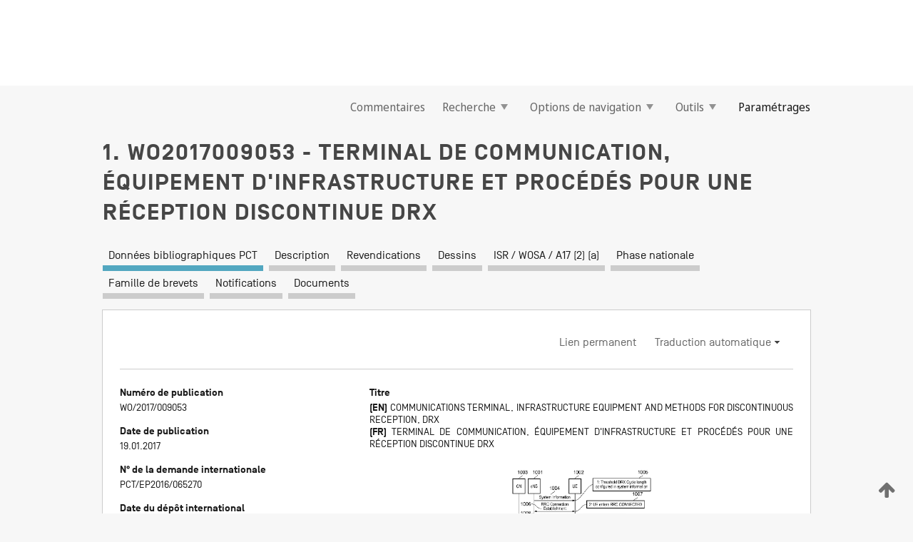

--- FILE ---
content_type: text/html;charset=UTF-8
request_url: https://patentscope.wipo.int/search/fr/detail.jsf?docId=WO2017009053
body_size: 18339
content:
<!DOCTYPE html>
<html xmlns="http://www.w3.org/1999/xhtml"><head id="j_idt39">
	<meta http-equiv="X-UA-Compatible" content="IE=edge" />
	<meta lang="fr" http-equiv="Content-Type" content="text/html;charset=utf-8" charset="utf-8" />

	
	<meta name="viewport" content="width=device-width, initial-scale=1.0, minimum-scale=1.0, maximum-scale=1.0" />
	
	<meta name="apple-mobile-web-app-capable" content="yes" />
	
	<meta name="apple-mobile-web-app-status-bar-style" content="black-translucent" />
		<meta name="Description" content="This patent search tool allows you not only to search the PCT database of about 2 million International Applications but also the worldwide patent collections. This search facility features: flexible search syntax; automatic word stemming and relevance ranking; as well as graphical results." />

   <meta name="language" content="fr" />
   <meta name="applicationId" content="WO2017009053" />
   <meta name="keywords" content="TERMINAL DE COMMUNICATION, ÉQUIPEMENT D'INFRASTRUCTURE ET PROCÉDÉS POUR UNE RÉCEPTION DISCONTINUE DRX" />
   <meta name="description" content="La présente invention concerne des terminaux de communication, des équipements d'infrastructure, et des procédés de commande de communications. Selon un exemple, un terminal de communication comprend un émetteur, un récepteur, et un contrôleur configuré pour commander l'émetteur et le récepteur pour transmettre et pour recevoir des données par l'intermédiaire d'une interface d'accès sans fil dans un ou plusieurs équipements d'infrastructure d'un réseau de communication mobile, dans le cas d'un mode connecté. Le contrôleur est configuré, en combinaison avec l'émetteur et le récepteur lors du mode connecté, pour commander le récepteur pour fonctionner conformément à un état de réception discontinue, DRX, afin de mesurer, lorsqu'il se trouve dans un mode de gestion de mobilité re-sélection de l'état DRX, des signaux reçus par le récepteur depuis l'un quelconque du ou des équipements d'infrastructure, et sélectionner, sur la base des signaux mesurés reçus par le récepteur depuis l'un quelconque du ou des équipements d'infrastructure, le ou les équipements d'infrastructure à partir desquels on reçoit des signaux transmis sur la liaison descendante. Le contrôleur est en outre configuré, en combinaison avec l'émetteur et le récepteur lors du mode connecté, pour mesurer, lorsqu'il se trouve dans un mode de gestion de mobilité régulée par le réseau de l'état DRX, des signaux reçus par le récepteur depuis l'un quelconque du ou des équipements d'infrastructure, générer des informations de mesure sur la base des signaux mesurés reçus par le récepteur depuis l'un quelconque du ou des équipements d'infrastructure, et commander l'émetteur pour émettre les informations de mesure à l'un des équipements d'infrastructure, le contrôleur étant configuré en combinaison avec le récepteur. Lors du mode de gestion de mobilité régulée par le réseau de l'état DRX une fois que des conditions prédéterminées ont été remplies, le contrôleur est configuré pour commuter au mode de gestion de mobilité de re-sélection de de l'état DRX." /><link rel="alternate" hreflang="en" href="https://patentscope.wipo.int/search/en/WO2017009053" /><link rel="alternate" hreflang="fr" href="https://patentscope.wipo.int/search/fr/WO2017009053" />

      <meta name="DC.type" content="Patent Application" />
      <meta name="DC.title" content="TERMINAL DE COMMUNICATION, ÉQUIPEMENT D'INFRASTRUCTURE ET PROCÉDÉS POUR UNE RÉCEPTION DISCONTINUE DRX" />
      <meta name="DC.identifier" content="WO2017009053" />
         <meta name="DC.creator" scheme="inventor" content="MARTIN, Brian, Alexander" />
         <meta name="DC.contributor" scheme="assignee" content="SONY CORPORATION" />
         <meta name="DC.contributor" scheme="assignee" content="SONY EUROPE LIMITED" />

      <meta name="DC.date" scheme="issued" content="2017-01-19" />
		<meta name="Cache-Control" content="no-cache,no-store,must-revalidate" />
		<meta name="Expires" content="0" />
		<meta name="Pragma" content="no-cache" />
	
	<title>WO2017009053 TERMINAL DE COMMUNICATION, ÉQUIPEMENT D'INFRASTRUCTURE ET PROCÉDÉS POUR UNE RÉCEPTION DISCONTINUE DRX</title><link type="text/css" rel="stylesheet" href="/search/javax.faces.resource/theme.css.jsf?ln=primefaces-wipo" /><link type="text/css" rel="stylesheet" href="/search/javax.faces.resource/primefaces/fa/font-awesome.css.xhtml" /><script type="text/javascript" src="/search/javax.faces.resource/omnifaces.js.jsf?ln=omnifaces&amp;v=2.6.9"></script><link type="text/css" rel="stylesheet" href="/search/javax.faces.resource/css/components.css.jsf?ln=w-ps-cc" /><link type="text/css" rel="stylesheet" href="/search/javax.faces.resource/css/components.css.jsf?ln=ps-cc" /><link type="text/css" rel="stylesheet" href="/search/javax.faces.resource/css/common/common.css.jsf" /><link type="text/css" rel="stylesheet" href="/search/javax.faces.resource/css/common/primefaces-custom.css.jsf" /><link type="text/css" rel="stylesheet" href="/search/javax.faces.resource/css/common/wfaces-custom.css.jsf" /><link type="text/css" rel="stylesheet" href="/search/javax.faces.resource/css/wipo/ps-ulf-compatibility.css.jsf" /><link type="text/css" rel="stylesheet" href="/search/javax.faces.resource/css/detail.css.jsf" /><link type="text/css" rel="stylesheet" href="/search/javax.faces.resource/css/machine-translation.css.jsf" /><link type="text/css" rel="stylesheet" href="/search/javax.faces.resource/css/lightbox-ps.css.jsf?ln=lightbox" /><link type="text/css" rel="stylesheet" href="/search/javax.faces.resource/primefaces/components.css.xhtml" /><script type="text/javascript" src="/search/javax.faces.resource/primefaces/jquery/jquery.js.xhtml"></script><script type="text/javascript" src="/search/javax.faces.resource/primefaces/core.js.xhtml"></script><script type="text/javascript" src="/search/javax.faces.resource/primefaces/components.js.xhtml"></script><script type="text/javascript" src="/search/javax.faces.resource/primefaces/jquery/jquery-plugins.js.xhtml"></script><script type="text/javascript" src="/search/javax.faces.resource/jsf.js.jsf?ln=javax.faces"></script><link type="text/css" rel="stylesheet" href="/search/javax.faces.resource/primefaces/timeline/timeline.css.xhtml" /><script type="text/javascript" src="/search/javax.faces.resource/primefaces/timeline/timeline.js.xhtml"></script><script type="text/javascript" src="/search/javax.faces.resource/hotkey/hotkey.js.jsf?ln=primefaces&amp;v=6.1"></script><style type="text/css">
		/*	When the drawerTriggering element has a top/bottom padding/margin (as the mainmenu items), 
			the position of the drawer must be updated correspondignly.*/
		.settings-drawer.b-drawer.wf-drawer-fix-position {
			top: -0.75rem;
		}	
	</style><style type="text/css">
		/*	When the drawerTriggering element has a top/bottom padding/margin (as the mainmenu items), 
			the position of the drawer must be updated correspondignly.*/
		.feedback-drawer.b-drawer.wf-drawer-fix-position {
			top: -0.75rem;
		}
		
		.feedback-message {
			margin-top: 1rem;
		}
	</style><style type="text/css">
		/*	When the drawerTriggering element has a top/bottom padding/margin (as the mainmenu items), 
			the position of the drawer must be updated correspondignly.*/
		.feedback-drawer.b-drawer.wf-drawer-fix-position {
			top: -0.75rem;
		}
	</style><script type="text/javascript">if(window.PrimeFaces){PrimeFaces.settings.locale='fr';}</script>
		<link href="/search/javax.faces.resource/w/css/wfaces.css.xhtml?v=1.0&amp;b=" rel="stylesheet" />
      <link rel="stylesheet" type="text/css" href="/search/javax.faces.resource/css/detail/WO2017009053.css?P22-MKOUVD-73327" />




	<script>
		var APP_CTX='/search';
	</script>
		<script src="/search/javax.faces.resource/w/js/wfaces.js.xhtml?v=1.0&amp;b="></script><script type="text/javascript">
		epctmsg.lbl_designations_specific="Spécifiques";
		epctmsg.lbl_designations_none="Aucune";
		epctmsg.lbl_designations_all="Toutes";
		epctmsg.lbl_designations_changeSelec="Modifier la sélection";
		epctmsg.lbl_designations_chooseDesig="Choisir des désignations spécifiques";
		epctmsg.no_results_text="Aucun résultat pour :";
	</script><script type="text/javascript" src="/search/javax.faces.resource/js/psa.js.jsf"></script>
			<script src="https://webcomponents.wipo.int/polyfills/webcomponents-loader.js"></script>
	  		
	  		<script src="https://webcomponents.wipo.int/wipo-navbar/wipo-navbar.js"></script><script type="text/javascript" src="/search/javax.faces.resource/js/components.js.jsf?ln=w-ps-cc"></script>
      <script type="text/javascript">
	      const MAX_CHEMICAL_TEXT_TAB_INDEX = -1;
	      const SEARCH_REPORT_TAB_INDEX = 4;
         var taptaUrl= false;
      </script>
      
      <script id="taptaWidgetUrl" src="https://patentscope.wipo.int/translate/widget/app.js" data-mt-widget-site="patentscope"></script><script type="text/javascript" src="/search/javax.faces.resource/lightbox/js/lightbox-ps.js.jsf"></script><script type="text/javascript" src="/search/javax.faces.resource/lightbox/js/jqueryrotate.min.js.jsf"></script>
      
      <script src="/search/resources/js/lib/require.js" type="text/javascript" charset="utf-8"></script><script type="text/javascript" src="/search/javax.faces.resource/js/detail.js.jsf"></script></head><body dir="ltr">
<div class="wf-overlayPanel"></div><div id="pageBlockUI" class="ui-blockui-content ui-widget ui-widget-content ui-corner-all ui-helper-hidden ui-shadow">
	<div class="b-infobox b-infobox--has-spinner">
	  <h4 class="b-infobox__title">
	    Traitement en cours
	  </h4>
	  <div class="b-infobox__text">
	    <p>
	    	Veuillez attendre...
	    </p>
	  </div>
	</div></div><script id="pageBlockUI_s" type="text/javascript">$(function(){PrimeFaces.cw("BlockUI","widget_pageBlockUI",{id:"pageBlockUI",block:"@(.b-page)"});});</script>
<div class="b-page b-page--application">
	<div class="b-navigation b-navigation--has-close"><wipo-navbar appId='app-0072' applicationName='PATENTSCOPE' applicationLink='/search/fr' applicationCategory='patents' login='/search/wiposso/login' logout='/search/wiposso/logout' sso='unauthenticated' language='fr' languageOptions='[{"code":"en","name":null,"link":"/search/en/detail.jsf?docId=WO2017009053","targetTab":null},{"code":"fr","name":null,"link":null,"targetTab":null},{"code":"de","name":null,"link":"/search/de/detail.jsf?docId=WO2017009053","targetTab":null},{"code":"es","name":null,"link":"/search/es/detail.jsf?docId=WO2017009053","targetTab":null},{"code":"pt","name":null,"link":"/search/pt/detail.jsf?docId=WO2017009053","targetTab":null},{"code":"ru","name":null,"link":"/search/ru/detail.jsf?docId=WO2017009053","targetTab":null},{"code":"ja","name":null,"link":"/search/ja/detail.jsf?docId=WO2017009053","targetTab":null},{"code":"zh","name":null,"link":"/search/zh/detail.jsf?docId=WO2017009053","targetTab":null},{"code":"ko","name":null,"link":"/search/ko/detail.jsf?docId=WO2017009053","targetTab":null},{"code":"ar","name":null,"link":"/search/ar/detail.jsf?docId=WO2017009053","targetTab":null}]' userOptions='[{"code":null,"name":"REQUÊTES DE LA SESSION","link":"/search/fr/reg/user_session_queries.jsf","targetTab":"_self"},{"code":null,"name":"REQUÊTES SAUVEGARDÉES","link":"/search/fr/reg/user_queries.jsf","targetTab":"_self"},{"code":null,"name":"LOTS DE MARKUSH","link":"/search/fr/chemc/batches.jsf","targetTab":"_self"},{"code":null,"name":"DEMANDES SUIVIES","link":"/search/fr/reg/watching.jsf","targetTab":"_self"}]' helpOptions='[{"code":"contact","name":null,"link":"https://www3.wipo.int/contact/fr/area.jsp?area=patentscope-db","targetTab":null},{"code":"faq","name":null,"link":"https://www.wipo.int/patentscope/fr/faqs_patentscope.html","targetTab":null}]' helpMore='[{"code":null,"name":"COMMUNAUTÉ DES UTILISATEURS DE PATENTSCOPE","link":"https://www.linkedin.com/groups/9811620/","targetTab":"_blank"},{"code":null,"name":"AIDE PATENTSCOPE","link":"/search/fr/help/help.jsf","targetTab":"_self"},{"code":null,"name":"CONDITIONS D&#39;UTILISATION","link":"https://www.wipo.int/patentscope/fr/data/terms_patentscope.html","targetTab":"_blank"},{"code":null,"name":"POLITIQUE DE CONFIDENTIALITÉ","link":"https://www.wipo.int/tools/fr/privacy_policy-ipportal.html","targetTab":"_blank"}]' hide-search='true'><div style='background:black; height: 48px; width: 100%'></div></wipo-navbar>

	<div class="ps-mainmenu--container">
<form id="formMainMenu" name="formMainMenu" method="post" action="/search/fr/detail.jsf?docId=WO2017009053" enctype="application/x-www-form-urlencoded">
<input type="hidden" name="formMainMenu" value="formMainMenu" />

	
	
			<div class="ps-mainmenu">

				<div class="ps-mainmenu--item">
				</div>
				
				<div class="ps-mainmenu--item">
	
	<div class="ps-drawer-trigger b-pointer b-pointer--is-toggle" aria-controls="feedback_drawer"><a id="formMainMenu:feedbackLink" href="#" onclick="mojarra.ab(this,event,'action',0,'feedbackForm');return false">Commentaires</a>
	</div>
				</div>
			
				<div class="ps-mainmenu--item">
		<button id="formMainMenu:triggerSearchMenu" class="ps-plain-button " type="button">Recherche
			<span class="icon-wrapper small-arrow-down-icon"></span>
		</button><div id="formMainMenu:j_idt606" class="ui-menu ui-menu-dynamic ui-widget ui-widget-content ui-corner-all ui-helper-clearfix ui-shadow ps-mainmenu--submenu" role="menu"><div tabindex="0" class="ui-helper-hidden-accessible"></div><ul class="ui-menu-list ui-helper-reset"><li class="ui-menuitem ui-widget ui-corner-all" role="menuitem"><a tabindex="-1" id="formMainMenu:simpleSearch" class="ui-menuitem-link ui-corner-all" href="#" onclick="document.location.href='/search/fr/search.jsf';PrimeFaces.ab({s:&quot;formMainMenu:simpleSearch&quot;,f:&quot;formMainMenu&quot;});return false;"><span class="ui-menuitem-text">Recherche simple</span></a></li><li class="ui-menuitem ui-widget ui-corner-all" role="menuitem"><a tabindex="-1" id="formMainMenu:advancedSearch" class="ui-menuitem-link ui-corner-all" href="#" onclick="document.location.href='/search/fr/advancedSearch.jsf';PrimeFaces.ab({s:&quot;formMainMenu:advancedSearch&quot;,f:&quot;formMainMenu&quot;});return false;"><span class="ui-menuitem-text">Recherche avancée</span></a></li><li class="ui-menuitem ui-widget ui-corner-all" role="menuitem"><a tabindex="-1" id="formMainMenu:structuredSearch" class="ui-menuitem-link ui-corner-all" href="#" onclick="document.location.href='/search/fr/structuredSearch.jsf';PrimeFaces.ab({s:&quot;formMainMenu:structuredSearch&quot;,f:&quot;formMainMenu&quot;});return false;"><span class="ui-menuitem-text">Combinaison de champs</span></a></li><li class="ui-menuitem ui-widget ui-corner-all" role="menuitem"><a tabindex="-1" id="formMainMenu:clir" class="ui-menuitem-link ui-corner-all" href="#" onclick="document.location.href='/search/fr/clir/clir.jsf';PrimeFaces.ab({s:&quot;formMainMenu:clir&quot;,f:&quot;formMainMenu&quot;});return false;"><span class="ui-menuitem-text">Expansion de requête multilingue</span></a></li><li class="ui-menuitem ui-widget ui-corner-all" role="menuitem"><a tabindex="-1" class="ui-menuitem-link ui-corner-all" href="#" onclick="document.location.href='/search/fr/chemc/chemc.jsf';PrimeFaces.ab({s:&quot;formMainMenu:j_idt607&quot;,f:&quot;formMainMenu&quot;});return false;"><span class="ui-menuitem-text">Composés chimiques (Connexion requise)</span></a></li></ul></div><script id="formMainMenu:j_idt606_s" type="text/javascript">$(function(){PrimeFaces.cw("PlainMenu","widget_formMainMenu_j_idt606",{id:"formMainMenu:j_idt606",overlay:true,my:"left top",at:"left bottom",trigger:"formMainMenu:triggerSearchMenu",triggerEvent:"click"});});</script>
				</div>

	
				<div class="ps-mainmenu--item">
		<button id="formMainMenu:triggerBrowseMenu" class="ps-plain-button " type="button">Options de navigation
			<span class="icon-wrapper small-arrow-down-icon"></span>
		</button><div id="formMainMenu:j_idt617" class="ui-menu ui-menu-dynamic ui-widget ui-widget-content ui-corner-all ui-helper-clearfix ui-shadow ui-menu-toggleable ps-mainmenu--submenu" role="menu"><div tabindex="0" class="ui-helper-hidden-accessible"></div><ul class="ui-menu-list ui-helper-reset"><li class="ui-menuitem ui-widget ui-corner-all" role="menuitem"><a tabindex="-1" id="formMainMenu:browseByWeek" class="ui-menuitem-link ui-corner-all" href="#" onclick="document.location.href='/search/fr/resultWeeklyBrowse.jsf';PrimeFaces.ab({s:&quot;formMainMenu:browseByWeek&quot;,f:&quot;formMainMenu&quot;});return false;"><span class="ui-menuitem-text">Recherche par semaine (PCT)</span></a></li><li class="ui-menuitem ui-widget ui-corner-all" role="menuitem"><a tabindex="-1" id="formMainMenu:pctBrowse" class="ui-menuitem-link ui-corner-all" href="#" onclick="document.location.href='/search/fr/pctBrowse.jsf';PrimeFaces.ab({s:&quot;formMainMenu:pctBrowse&quot;,f:&quot;formMainMenu&quot;});return false;"><span class="ui-menuitem-text">Archives de la Gazette</span></a></li><li class="ui-menuitem ui-widget ui-corner-all" role="menuitem"><a tabindex="-1" id="formMainMenu:sequenceListing" class="ui-menuitem-link ui-corner-all" href="#" onclick="document.location.href='/search/fr/sequences.jsf';PrimeFaces.ab({s:&quot;formMainMenu:sequenceListing&quot;,f:&quot;formMainMenu&quot;});return false;"><span class="ui-menuitem-text">Listages de séquences</span></a></li><li id="formMainMenu:j_idt618" class="ui-widget-header ui-corner-all"><h3><span class="ui-icon ui-icon-triangle-1-s"></span>Entrées en phase nationale</h3></li><li class="ui-menuitem ui-widget ui-corner-all ui-submenu-child" role="menuitem"><a tabindex="-1" id="formMainMenu:pctNPE" class="ui-menuitem-link ui-corner-all" href="/search/static/npe/npe.zip"><span class="ui-menuitem-text"><table>
<tbody>
<tr>
<td>Entrées en phase nationale Téléchargement complet</td>
<td><label class="icon-wrapper http-download-icon ps-left-space"></label></td>
<td>
									<a href="ftp://ftp.wipo.int/patentscope/pdf/npe/npe.zip" class="icon-wrapper ftp-download-icon ps-left-space"></a></td>
</tr>
</tbody>
</table>
</span></a></li><li class="ui-menuitem ui-widget ui-corner-all ui-submenu-child" role="menuitem"><a tabindex="-1" id="formMainMenu:pctNPEinc" class="ui-menuitem-link ui-corner-all" href="/search/static/npe/npe-incremental.zip"><span class="ui-menuitem-text"><table>
<tbody>
<tr>
<td>Entrées en phase nationale Téléchargement progressif (7 derniers jours)</td>
<td><label class="icon-wrapper http-download-icon ps-left-space"></label></td>
<td>
									<a href="ftp://ftp.wipo.int/patentscope/pdf/npe/npe-incremental.zip" class="icon-wrapper ftp-download-icon ps-left-space"></a></td>
</tr>
</tbody>
</table>
</span></a></li><li id="formMainMenu:j_idt627" class="ui-widget-header ui-corner-all"><h3><span class="ui-icon ui-icon-triangle-1-s"></span>Fichier d'autorité</h3></li><li class="ui-menuitem ui-widget ui-corner-all ui-submenu-child" role="menuitem"><a tabindex="-1" id="formMainMenu:authorityFileST37" class="ui-menuitem-link ui-corner-all" href="/search/static/authority/WO_AF.zip"><span class="ui-menuitem-text"><table>
<tbody>
<tr>
<td>Fichier d'autorité Télécharger le ST37 standard</td>
<td><label class="icon-wrapper http-download-icon ps-left-space"></label></td>
<td>
									<a href="ftp://ftp.wipo.int/patentscope/pdf/gazette/WO_AF.zip" class="icon-wrapper ftp-download-icon ps-left-space"></a></td>
</tr>
</tbody>
</table>
</span></a></li></ul></div><script id="formMainMenu:j_idt617_s" type="text/javascript">$(function(){PrimeFaces.cw("PlainMenu","widget_formMainMenu_j_idt617",{id:"formMainMenu:j_idt617",toggleable:true,overlay:true,my:"left top",at:"left bottom",trigger:"formMainMenu:triggerBrowseMenu",triggerEvent:"click"});});</script>
		
				</div><div id="formMainMenu:toolsMainMenu" class="ps-mainmenu--item js-multiDocumentDownloadEnabled">
		<button id="formMainMenu:triggerToolsMenu" class="ps-plain-button " type="button">Outils
			<span class="icon-wrapper small-arrow-down-icon"></span>
		</button><div id="formMainMenu:j_idt641" class="ui-menu ui-menu-dynamic ui-widget ui-widget-content ui-corner-all ui-helper-clearfix ui-shadow ps-mainmenu--submenu" role="menu"><div tabindex="0" class="ui-helper-hidden-accessible"></div><ul class="ui-menu-list ui-helper-reset"><li class="ui-menuitem ui-widget ui-corner-all" role="menuitem"><a tabindex="-1" class="ui-menuitem-link ui-corner-all" href="https://patentscope.wipo.int/translate/translate.jsf?interfaceLanguage=fr" target="_blank"><span class="ui-menuitem-text">WIPO Translate</span></a></li><li class="ui-menuitem ui-widget ui-corner-all" role="menuitem"><a tabindex="-1" class="ui-menuitem-link ui-corner-all" href="https://wipopearl.wipo.int/fr/linguistic" target="_blank"><span class="ui-menuitem-text">WIPO Pearl</span></a></li><li class="ui-menuitem ui-widget ui-corner-all" role="menuitem"><a tabindex="-1" id="formMainMenu:greenInventory" class="ui-menuitem-link ui-corner-all" href="https://www.wipo.int/classifications/ipc/green-inventory/home" target="_blank"><span class="ui-menuitem-text">L’inventaire vert selon la CIB</span></a></li><li class="ui-menuitem ui-widget ui-corner-all" role="menuitem"><a tabindex="-1" id="formMainMenu:aiIndex" class="ui-menuitem-link ui-corner-all" href="https://www.wipo.int/tech_trends/fr/artificial_intelligence/patentscope.html" target="_blank"><span class="ui-menuitem-text">Index pour l’intelligence artificielle</span></a></li><li class="ui-menuitem ui-widget ui-corner-all" role="menuitem"><a tabindex="-1" id="formMainMenu:covid19" class="ui-menuitem-link ui-corner-all" href="#" onclick="document.location.href='/search/fr/covid19.jsf';PrimeFaces.ab({s:&quot;formMainMenu:covid19&quot;,f:&quot;formMainMenu&quot;});return false;"><span class="ui-menuitem-text">Soutenir les efforts liés à la COVID-19</span></a></li><li class="ui-menuitem ui-widget ui-corner-all" role="menuitem"><a tabindex="-1" id="formMainMenu:sdg" class="ui-menuitem-link ui-corner-all" href="#" onclick="document.location.href='/search/fr/sdg.jsf';PrimeFaces.ab({s:&quot;formMainMenu:sdg&quot;,f:&quot;formMainMenu&quot;});return false;"><span class="ui-menuitem-text">Objectifs de développement durable (ODD)</span></a></li><li class="ui-menuitem ui-widget ui-corner-all" role="menuitem"><a tabindex="-1" class="ui-menuitem-link ui-corner-all" href="https://www.wipo.int/patent_register_portal" target="_blank"><span class="ui-menuitem-text">Portail d'accès aux registres de brevets nationaux</span></a></li></ul></div><script id="formMainMenu:j_idt641_s" type="text/javascript">$(function(){PrimeFaces.cw("PlainMenu","widget_formMainMenu_j_idt641",{id:"formMainMenu:j_idt641",overlay:true,my:"left top",at:"left bottom",trigger:"formMainMenu:triggerToolsMenu",triggerEvent:"click"});});</script></div>
	
	
				<div class="ps-mainmenu--item">
	
	<div class="ps-drawer-trigger b-pointer b-pointer--is-toggle" aria-controls="settings_drawer">
						<span>Paramétrages</span>
	</div>
				</div>
				
		    </div><input type="hidden" name="javax.faces.ViewState" id="j_id1:javax.faces.ViewState:0" value="-3092930567663632554:-7101233637424423692" autocomplete="off" />
</form>
	</div>
		<div id="settings_drawer" class="ps-drawer b-drawer b-workbench-filter-advanced     wf-drawer-fix-position      settings-drawer">

			<div class="b-drawer__step">
				<h2 class="b-drawer__title">Paramétrages</h2>
					<div class="b-drawer__title-actions"><button id="j_idt674" name="j_idt674" class="b-button" onclick="PrimeFaces.ab({s:&quot;j_idt674&quot;,f:&quot;settingsForm&quot;,u:&quot;settingsForm&quot;});return false;" type="submit"><span class="ui-button-text ui-c">Réinitialiser</span></button><script id="j_idt674_s" type="text/javascript">PrimeFaces.cw("CommandButton","widget_j_idt674",{id:"j_idt674"});</script><button id="j_idt678" name="j_idt678" class="b-button b-button--is-type_primary js-close-pointer js-close-button" onclick="onDrawerClose(this);" type="button" aria-controls="settings_drawer"><span class="ui-button-text ui-c">Fermer</span></button><script id="j_idt678_s" type="text/javascript">PrimeFaces.cw("CommandButton","widget_j_idt678",{id:"j_idt678"});</script>
					</div>
			</div>

			<div class="ps-drawer--content">
<form id="settingsForm" name="settingsForm" method="post" action="/search/fr/detail.jsf?docId=WO2017009053" enctype="application/x-www-form-urlencoded">
<input type="hidden" name="settingsForm" value="settingsForm" />
<div id="settingsForm:j_idt704" class="ui-tabmenu ui-widget ui-widget-content ui-corner-all ps-tabmenu ps-tabmenu--is-plain"><ul class="ui-tabmenu-nav ui-helper-reset ui-helper-clearfix ui-widget-header ui-corner-all" role="tablist"><li class="ui-tabmenuitem ui-state-default ui-state-active ui-corner-top" role="tab" aria-expanded="true" aria-selected="true"><a tabindex="-1" class="ui-menuitem-link ui-corner-all" href="#" onclick="PrimeFaces.ab({s:&quot;settingsForm:j_idt705&quot;,u:&quot;settingsForm&quot;,f:&quot;settingsForm&quot;});return false;"><span class="ui-menuitem-text">Recherche</span></a></li><li class="ui-tabmenuitem ui-state-default ui-corner-top" role="tab" aria-expanded="false" aria-selected="false"><a tabindex="-1" class="ui-menuitem-link ui-corner-all" href="#" onclick="PrimeFaces.ab({s:&quot;settingsForm:j_idt706&quot;,u:&quot;settingsForm&quot;,f:&quot;settingsForm&quot;});return false;"><span class="ui-menuitem-text">Office</span></a></li><li class="ui-tabmenuitem ui-state-default ui-corner-top" role="tab" aria-expanded="false" aria-selected="false"><a tabindex="-1" class="ui-menuitem-link ui-corner-all" href="#" onclick="PrimeFaces.ab({s:&quot;settingsForm:j_idt707&quot;,u:&quot;settingsForm&quot;,f:&quot;settingsForm&quot;});return false;"><span class="ui-menuitem-text">Résultats</span></a></li><li class="ui-tabmenuitem ui-state-default ui-corner-top" role="tab" aria-expanded="false" aria-selected="false"><a tabindex="-1" class="ui-menuitem-link ui-corner-all" href="#" onclick="PrimeFaces.ab({s:&quot;settingsForm:j_idt708&quot;,u:&quot;settingsForm&quot;,f:&quot;settingsForm&quot;});return false;"><span class="ui-menuitem-text">Télécharger</span></a></li><li class="ui-tabmenuitem ui-state-default ui-corner-top" role="tab" aria-expanded="false" aria-selected="false"><a tabindex="-1" class="ui-menuitem-link ui-corner-all" href="#" onclick="PrimeFaces.ab({s:&quot;settingsForm:j_idt709&quot;,u:&quot;settingsForm&quot;,f:&quot;settingsForm&quot;});return false;"><span class="ui-menuitem-text">Interface</span></a></li></ul></div><script id="settingsForm:j_idt704_s" type="text/javascript">PrimeFaces.cw("TabMenu","widget_settingsForm_j_idt704",{id:"settingsForm:j_idt704"});</script><div id="settingsForm:querySection" class="ui-outputpanel ui-widget">
	<div id="settingsForm:j_idt727" class="b-edit-panel">
		<div class="b-edit-panel__content">

	<div id="settingsForm:j_idt728" class="b-edit-panel__section-group">
		<div class="b-edit-panel__section b-view-panel__section--slots_two">
    
    <div id="settingsForm:j_idt729" class="b-view-panel__slot w-slot">
	<div id="settingsForm:queryLanguage">
		<div class="b-input b-input-dropdown b-input--has-floatlabel b-input--is-select                         ">
	
			<div class="b-input__table">
				<div class="b-input__table-td b-input__table-td__dropdown">
					<label class="b-input__label b-input__label"><label>Langue d'interrogation</label>
					</label><select id="settingsForm:queryLanguage:input" name="settingsForm:queryLanguage:input" class="b-input__input b-input__dropdown-input" size="1" onselect="" tabindex="" onchange="PrimeFaces.ab({s:this,e:&quot;change&quot;,p:&quot;settingsForm:queryLanguage:input&quot;,u:&quot;@(.js-searchTextLanguage-option)&quot;});">	<option value="bg">Bulgare</option>
	<option value="hr">Croate</option>
	<option value="fi">Finnois</option>
	<option value="el">Grec</option>
	<option value="ge">Géorgien</option>
	<option value="id">Indonésien</option>
	<option value="kk">Kazakh</option>
	<option value="kh">Khmer</option>
	<option value="lo">Lao</option>
	<option value="lv">Letton</option>
	<option value="lt">Lituanien </option>
	<option value="ms">Malais</option>
	<option value="no">Norvégien</option>
	<option value="nl">Néerlandais</option>
	<option value="ro">Roumain</option>
	<option value="sr">Serbe</option>
	<option value="sk">Slovaque</option>
	<option value="cs">Tchèque</option>
	<option value="th">Thaïlandais</option>
	<option value="tr">Turc</option>
	<option value="de">allemand</option>
	<option value="en">anglais</option>
	<option value="ar">arabe</option>
	<option value="zh">chinois</option>
	<option value="ko">coréen</option>
	<option value="da">danois</option>
	<option value="es">espagnol</option>
	<option value="et">estonien</option>
	<option value="fr">français</option>
	<option value="hu">hongrois</option>
	<option value="he">hébreu</option>
	<option value="it">italien</option>
	<option value="ja">japonais</option>
	<option value="pl">polonais</option>
	<option value="pt">portugais</option>
	<option value="ru">russe</option>
	<option value="sv">suédois</option>
	<option value="vn">vietnamien</option>
	<option value="GUI" selected="selected">Défaut</option>
</select>
	
				</div>
			</div><div id="settingsForm:queryLanguage:error"></div><div id="settingsForm:queryLanguage:info"></div>
		</div>
	</div>
	</div>
			
		</div>
	</div>

	<div id="settingsForm:j_idt921" class="b-edit-panel__section-group">
		<div class="b-edit-panel__section b-view-panel__section--slots_three">
    
    <div id="settingsForm:j_idt922" class="b-view-panel__slot w-slot">
	<div id="settingsForm:stemmingOption">
		
		<div class="b-input b-input-checkbox                    ">
			<div class="b-input__checkbox-input">
				<fieldset class="b-input__checkbox-group">
      				<div class="b-input__table">
						<label class="b-input__checkbox-item b-input__table-tr"><input id="settingsForm:stemmingOption:input" type="checkbox" name="settingsForm:stemmingOption:input" checked="checked" tabindex="" onclick="PrimeFaces.ab({s:this,e:&quot;click&quot;,p:&quot;settingsForm:stemmingOption:input&quot;,u:&quot;@(.js-stemming-option)&quot;});" />
							<span class="b-input__checkbox-item-text b-input__table-td b-input__checkbox-input-label">Stemming/racinisation
							</span>
						</label>
					</div>
				</fieldset>
			</div><div id="settingsForm:stemmingOption:error"></div><div id="settingsForm:stemmingOption:info"></div>
	</div>
	</div>
	</div>
    
    <div id="settingsForm:j_idt1181" class="b-view-panel__slot w-slot">
	<div id="settingsForm:singleFamilyMemberOption">
		
		<div class="b-input b-input-checkbox                    ">
			<div class="b-input__checkbox-input">
				<fieldset class="b-input__checkbox-group">
      				<div class="b-input__table">
						<label class="b-input__checkbox-item b-input__table-tr"><input id="settingsForm:singleFamilyMemberOption:input" type="checkbox" name="settingsForm:singleFamilyMemberOption:input" tabindex="" onclick="PrimeFaces.ab({s:this,e:&quot;click&quot;,p:&quot;settingsForm:singleFamilyMemberOption:input&quot;,u:&quot;@(.js-singleFamilyMember-option)&quot;});" />
							<span class="b-input__checkbox-item-text b-input__table-td b-input__checkbox-input-label">Membre de famille unique
							</span>
						</label>
					</div>
				</fieldset>
			</div><div id="settingsForm:singleFamilyMemberOption:error"></div><div id="settingsForm:singleFamilyMemberOption:info"></div>
	</div>
	</div>
	</div>
    
    <div id="settingsForm:j_idt1201" class="b-view-panel__slot w-slot">
	<div id="settingsForm:includeNplOption">
		
		<div class="b-input b-input-checkbox                    ">
			<div class="b-input__checkbox-input">
				<fieldset class="b-input__checkbox-group">
      				<div class="b-input__table">
						<label class="b-input__checkbox-item b-input__table-tr"><input id="settingsForm:includeNplOption:input" type="checkbox" name="settingsForm:includeNplOption:input" tabindex="" onclick="PrimeFaces.ab({s:this,e:&quot;click&quot;,p:&quot;settingsForm:includeNplOption:input&quot;,u:&quot;@(.js-includeNPL-option)&quot;});" />
							<span class="b-input__checkbox-item-text b-input__table-td b-input__checkbox-input-label">Inclure la LNB
							</span>
						</label>
					</div>
				</fieldset>
			</div><div id="settingsForm:includeNplOption:error"></div><div id="settingsForm:includeNplOption:info"></div>
	</div>
	</div>
	</div>
			
		</div>
	</div>

	<div id="settingsForm:j_idt1238" class="b-edit-panel__section-group">
		<div class="b-edit-panel__section b-view-panel__section--slots_three">
    
    <div id="settingsForm:j_idt1239" class="b-view-panel__slot w-slot">
	<div id="settingsForm:sortOption">
		<div class="b-input b-input-dropdown b-input--has-floatlabel b-input--is-select                         ">
	
			<div class="b-input__table">
				<div class="b-input__table-td b-input__table-td__dropdown">
					<label class="b-input__label b-input__label">Trier par:
					</label><select id="settingsForm:sortOption:input" name="settingsForm:sortOption:input" class="b-input__input b-input__dropdown-input" size="1" onselect="" tabindex="" onchange="mojarra.ab(this,event,'change',0,0)">	<option value="-score" selected="selected">Pertinence</option>
	<option value="-DP">Date de pub. antichronologique</option>
	<option value="+DP">Date de pub. chronologique</option>
	<option value="-AD">Date de demande antichronologique</option>
	<option value="+AD">Date de demande chronologique</option>
</select>
	
				</div>
			</div><div id="settingsForm:sortOption:error"></div><div id="settingsForm:sortOption:info"></div>
		</div>
	</div>
	</div>
    
    <div id="settingsForm:j_idt1261" class="b-view-panel__slot w-slot">
	<div id="settingsForm:lengthOption">
		<div class="b-input b-input-dropdown b-input--has-floatlabel b-input--is-select                         ">
	
			<div class="b-input__table">
				<div class="b-input__table-td b-input__table-td__dropdown">
					<label class="b-input__label b-input__label"><label>Nombre de réponses par page</label>
					</label><select id="settingsForm:lengthOption:input" name="settingsForm:lengthOption:input" class="b-input__input b-input__dropdown-input" size="1" onselect="" tabindex="" onchange="mojarra.ab(this,event,'change',0,0)">	<option value="10" selected="selected">10</option>
	<option value="50">50</option>
	<option value="100">100</option>
	<option value="200">200</option>
</select>
	
				</div>
			</div><div id="settingsForm:lengthOption:error"></div><div id="settingsForm:lengthOption:info"></div>
		</div>
	</div>
	</div>
    
    <div id="settingsForm:j_idt1452" class="b-view-panel__slot w-slot">
	<div id="settingsForm:j_idt1453">
		<div class="b-input b-input-dropdown b-input--has-floatlabel b-input--is-select                         ">
	
			<div class="b-input__table">
				<div class="b-input__table-td b-input__table-td__dropdown">
					<label class="b-input__label b-input__label">Vue de la liste de résultats
					</label><select id="settingsForm:j_idt1453:input" name="settingsForm:j_idt1453:input" class="b-input__input b-input__dropdown-input" size="1" onselect="" tabindex="" onchange="mojarra.ab(this,event,'change',0,0)">	<option value="SIMPLE_VIEW">Simple</option>
	<option value="DOUBLE_VIEW">Double</option>
	<option value="ALL_VIEW" selected="selected">Tout</option>
	<option value="ALL_VIEW_IMAGE">Tout + Image</option>
	<option value="IMAGE_ONLY">Image</option>
	<option value="MULTI_LANGS">Multi-colonnes</option>
</select>
	
				</div>
			</div><div id="settingsForm:j_idt1453:error"></div><div id="settingsForm:j_idt1453:info"></div>
		</div>
	</div>
	</div>
			
		</div>
	</div>
		</div>
	</div></div><input type="hidden" name="javax.faces.ViewState" id="j_id1:javax.faces.ViewState:1" value="-3092930567663632554:-7101233637424423692" autocomplete="off" />
</form>
			</div>
		</div>
		<div id="feedback_drawer" class="ps-drawer b-drawer b-workbench-filter-advanced     wf-drawer-fix-position      feedback-drawer">

			<div class="b-drawer__step">
				<h2 class="b-drawer__title">Commentaires</h2>
					<div class="b-drawer__title-actions"><button id="j_idt3432" name="j_idt3432" class="b-button js-close-pointer js-close-button" onclick="PrimeFaces.ab({s:&quot;j_idt3432&quot;,p:&quot;j_idt3432&quot;,u:&quot;feedbackForm&quot;});return false;" type="submit" aria-controls="feedback_drawer"><span class="ui-button-text ui-c">Fermer</span></button><script id="j_idt3432_s" type="text/javascript">PrimeFaces.cw("CommandButton","widget_j_idt3432",{id:"j_idt3432"});</script>
					</div>
			</div>

			<div class="ps-drawer--content">
<form id="feedbackForm" name="feedbackForm" method="post" action="/search/fr/detail.jsf?docId=WO2017009053" enctype="application/x-www-form-urlencoded">
<input type="hidden" name="feedbackForm" value="feedbackForm" />
<span id="feedbackForm:feedbackPanel">
			<div class="feedback-message"><p>Donnez-nous votre avis au sujet de PATENTSCOPE ou dites-nous ce qui pourrait être ajouté ou comment nous pourrions améliorer l'interface.</p>
			</div>
	<div id="feedbackForm:j_idt3483" class="b-edit-panel">
		<div class="b-edit-panel__content">

	<div id="feedbackForm:j_idt3485" class="b-edit-panel__section-group">
		<div class="b-edit-panel__section ">
    
    <div id="feedbackForm:j_idt3486" class="b-view-panel__slot w-slot">
	<div id="feedbackForm:feedback">
		<div class="b-input b-input-text-area b-input--has-floatlabel      b-input--is-required                      ">
	
			<div class="b-input__table">
				<div class="b-input__table-td">
	
					<label class="b-input__label"><span class="ie-bg-label">Vos commentaires</span></label><textarea id="feedbackForm:feedback:input" name="feedbackForm:feedback:input" cols="20" rows="3" tabindex="" maxlength="2147483647" style="overflow-y: auto; " aria-required="true" class="ui-inputfield ui-inputtextarea ui-widget ui-state-default ui-corner-all b-input__text-area-input  ui-inputtextarea-resizable"></textarea><script id="feedbackForm:feedback:input_s" type="text/javascript">$(function(){PrimeFaces.cw("InputTextarea","widget_feedbackForm_feedback_input",{id:"feedbackForm:feedback:input",autoResize:true,counter:"feedbackForm:feedback:display",counterTemplate:"{0} caractères restants."});});</script>
	
				</div>
			</div><div id="feedbackForm:feedback:error"></div><div id="feedbackForm:feedback:info"></div>
		</div>
	</div>
	<div id="feedbackForm:contactEmail">
		<div class="b-input b-input-text b-input--has-floatlabel       b-input--is-required                   ">
			<div class="b-input__table" style="width: 100%">
				<div class="b-input__table-td">
					<label class="b-input__label">Courriel de contact
					</label><input id="feedbackForm:contactEmail:input" type="text" name="feedbackForm:contactEmail:input" autocomplete="off" class="b-input__input b-input__text-input                       " onkeydown="" onkeyup="" style="" tabindex="" title="" />
				</div><div id="feedbackForm:contactEmail:buttons" class="b-input__button-wrapper"><button id="feedbackForm:contactEmail:j_idt4182" name="feedbackForm:contactEmail:j_idt4182" class="b-button b-button--is-type_primary" onclick="PrimeFaces.ab({s:&quot;feedbackForm:contactEmail:j_idt4182&quot;,p:&quot;feedbackForm&quot;,u:&quot;feedbackForm&quot;,onco:function(xhr,status,args){if (args &amp;&amp; args.closeDrawer) { PSComponents.closeDrawer('feedback_drawer'); };}});return false;" type="submit"><span class="ui-button-text ui-c">Envoyer</span></button><script id="feedbackForm:contactEmail:j_idt4182_s" type="text/javascript">PrimeFaces.cw("CommandButton","widget_feedbackForm_contactEmail_j_idt4182",{id:"feedbackForm:contactEmail:j_idt4182"});</script></div>
	
		     </div><div id="feedbackForm:contactEmail:error"></div><div id="feedbackForm:contactEmail:info"></div>
	    </div>
    </div>
	</div>
			
		</div>
	</div>
		</div>
	</div><span id="feedbackForm:j_idt4235"></span><script type="text/javascript">$(function(){PrimeFaces.focus('feedbackForm:feedback:input');});</script></span><input type="hidden" name="javax.faces.ViewState" id="j_id1:javax.faces.ViewState:2" value="-3092930567663632554:-7101233637424423692" autocomplete="off" />
</form>
			</div>
		</div>
		<div id="goto_drawer" class="ps-drawer b-drawer b-workbench-filter-advanced     wf-drawer-fix-position      goto-drawer">

			<div class="b-drawer__step">
				<h2 class="b-drawer__title">Aller à Demande</h2>
			</div>

			<div class="ps-drawer--content">
<form id="gotoForm" name="gotoForm" method="post" action="/search/fr/detail.jsf?docId=WO2017009053" enctype="application/x-www-form-urlencoded">
<input type="hidden" name="gotoForm" value="gotoForm" />

	<div id="gotoForm:j_idt4398" class="b-edit-panel">
		<div class="b-edit-panel__content">

	<div id="gotoForm:j_idt4401" class="b-edit-panel__section-group">
		<div class="b-edit-panel__section ">
    
    <div id="gotoForm:j_idt4403" class="b-view-panel__slot w-slot">
	<div id="gotoForm:gotoApplicationNumber">
		<div class="b-input b-input-text b-input--has-floatlabel       b-input--is-required                   ">
			<div class="b-input__table" style="width: 100%">
				<div class="b-input__table-td">
					<label class="b-input__label">Identifiant/numéro de demande
					</label><input id="gotoForm:gotoApplicationNumber:input" type="text" name="gotoForm:gotoApplicationNumber:input" autocomplete="off" class="b-input__input b-input__text-input                       " onkeydown="if (event.keyCode == 13) {$('.js-goto-button').click(); return false;}" onkeyup="" style="" tabindex="" title="" />
				</div><div id="gotoForm:gotoApplicationNumber:buttons" class="b-input__button-wrapper"><button id="gotoForm:gotoApplicationNumber:j_idt4415" name="gotoForm:gotoApplicationNumber:j_idt4415" class="b-button-medium primary js-goto-button" onclick="PrimeFaces.ab({s:&quot;gotoForm:gotoApplicationNumber:j_idt4415&quot;,u:&quot;gotoForm&quot;});return false;" type="submit"><span class="ui-button-icon-left ui-icon ui-c b-icon b-icon--search"></span><span class="ui-button-text ui-c"></span></button><script id="gotoForm:gotoApplicationNumber:j_idt4415_s" type="text/javascript">PrimeFaces.cw("CommandButton","widget_gotoForm_gotoApplicationNumber_j_idt4415",{id:"gotoForm:gotoApplicationNumber:j_idt4415"});</script></div>
	
		     </div><div id="gotoForm:gotoApplicationNumber:error"></div><div id="gotoForm:gotoApplicationNumber:info"></div>
	    </div>
    </div>
	</div>
			
		</div>
	</div>
		</div>
	</div><span id="gotoForm:j_idt4657"></span><script type="text/javascript">$(function(){PrimeFaces.focus('gotoForm:gotoApplicationNumber');});</script><input type="hidden" name="javax.faces.ViewState" id="j_id1:javax.faces.ViewState:3" value="-3092930567663632554:-7101233637424423692" autocomplete="off" />
</form>
			</div>
		</div>
		
		
		<div class="b-navigation-floater-bottom">
			<a class="fa fa-fw fa-arrow-up" style="text-decoration:none; float: right; color: #707070; font-size: 26px; margin: 20px;" onclick="wscrollToTop();"></a>
		</div>
		
	</div>
 
<div class="b-page-header">
<form id="headerForm" name="headerForm" method="post" action="/search/fr/detail.jsf" enctype="application/x-www-form-urlencoded">
<input type="hidden" name="headerForm" value="headerForm" />
<div id="headerForm:headerFormContent" class="ui-outputpanel ui-widget">
		
	  <h1 class="b-page-header__title js-toggle-portfolio">
						<div class="ps-page-header--subtitle">
							<div class="ps-page-header--subtitle--text">1. WO2017009053 - TERMINAL DE COMMUNICATION, ÉQUIPEMENT D'INFRASTRUCTURE ET PROCÉDÉS POUR UNE RÉCEPTION DISCONTINUE DRX</div>
							<div class="ps-page-header--subtitle--actions"></div>
						</div>   <span class="b-page-header__title-details"></span>
	  </h1>
	  
	  <div class="b-page-header__actions">
	    <div class="b-page-header__status-text"></div>
	          
	          
	      </div></div><input type="hidden" name="javax.faces.ViewState" id="j_id1:javax.faces.ViewState:4" value="-3092930567663632554:-7101233637424423692" autocomplete="off" />
</form>
</div>


	
	
	
	<div id="popups">
	</div>
	
	
	
	
	<div class="c-left-watermark">
	</div>
		
		<div class="b-step b-pointer-scope">
	 
			 <div class="b-step__content">
		    	
		    	<div class="b-step__content-top">
			<div id="google_translate_element-detail" style="display:none">
			   <div style="display: flex; flex-wrap: nowrap">
                  
                  <span class="notranslate" style="color:black">Translated by Google</span>
                  <span class="icon-wrapper close-icon" onclick="location.reload()"></span>
               </div>        
			</div>
            
            <div id="mytable" class="detail-page-content" lang="en">
<form id="detailMainForm" name="detailMainForm" method="post" action="/search/fr/detail.jsf?docId=WO2017009053" class="detail-form" enctype="application/x-www-form-urlencoded">
<input type="hidden" name="detailMainForm" value="detailMainForm" />
<div id="detailMainForm:j_idt5820" class="ui-outputpanel ui-widget"><div id="detailMainForm:MyTabViewId" class="ui-tabs ui-widget ui-widget-content ui-corner-all ui-hidden-container ui-tabs-top ps-tabmenu ps-tabmenu--is-plain" data-widget="_MyTabViewId"><ul class="ui-tabs-nav ui-helper-reset ui-widget-header ui-corner-all" role="tablist"><li class="ui-state-default ui-tabs-selected ui-state-active ui-corner-top" role="tab" aria-expanded="true" aria-selected="true"><a href="#detailMainForm:MyTabViewId:PCTBIBLIO" tabindex="-1">Données bibliographiques PCT</a></li><li class="ui-state-default ui-corner-top" role="tab" aria-expanded="false" aria-selected="false"><a href="#detailMainForm:MyTabViewId:PCTDESCRIPTION" tabindex="-1">Description</a></li><li class="ui-state-default ui-corner-top" role="tab" aria-expanded="false" aria-selected="false"><a href="#detailMainForm:MyTabViewId:PCTCLAIMS" tabindex="-1">Revendications</a></li><li class="ui-state-default ui-corner-top" role="tab" aria-expanded="false" aria-selected="false"><a href="#detailMainForm:MyTabViewId:DRAWINGS" tabindex="-1">Dessins</a></li><li class="ui-state-default ui-corner-top" role="tab" aria-expanded="false" aria-selected="false"><a href="#detailMainForm:MyTabViewId:SEARCHREPORT" tabindex="-1">ISR / WOSA / A17 (2) (a)</a></li><li class="ui-state-default ui-corner-top" role="tab" aria-expanded="false" aria-selected="false"><a href="#detailMainForm:MyTabViewId:NATIONALPHASE" tabindex="-1">Phase nationale</a></li><li class="ui-state-default ui-corner-top" role="tab" aria-expanded="false" aria-selected="false"><a href="#detailMainForm:MyTabViewId:FAMILY" tabindex="-1">Famille de brevets</a></li><li class="ui-state-default ui-corner-top" role="tab" aria-expanded="false" aria-selected="false"><a href="#detailMainForm:MyTabViewId:NOTICES" tabindex="-1">Notifications</a></li><li class="ui-state-default ui-corner-top" role="tab" aria-expanded="false" aria-selected="false"><a href="#detailMainForm:MyTabViewId:PCTDOCUMENTS" tabindex="-1">Documents</a></li></ul><div class="ui-tabs-panels"><div id="detailMainForm:MyTabViewId:PCTBIBLIO" class="ui-tabs-panel ui-widget-content ui-corner-bottom" role="tabpanel" aria-hidden="false"><div id="detailMainForm:MyTabViewId:j_idt5822" class="ui-outputpanel ui-widget detail-tab-content ">
		<div id="detailMainForm:MyTabViewId:j_idt5823" class="ps-panel ">
				<div class="ps-panel--header">
						<div class="ps-panel--header--text">
						</div>
						<div class="ps-panel--actions">
		<div id="detailMainForm:MyTabViewId:j_idt5826" class="ps-commands-bar ps-tracking-cmd">
		<div class="ps-commands-bar--item">
                  <a href="https://patentscope.wipo.int/search/fr/detail.jsf?docId=WO2017009053" title="Lien permanent">Lien permanent
                  </a>
		</div>
		<div class="ps-commands-bar--item">
                 <div class="google-position-0"></div>
		
		<div class="js-mt-position js-mt-position-biblio"></div><div id="detailMainForm:MyTabViewId:j_idt5852" class="ui-menu ui-menubar ui-widget ui-widget-content ui-corner-all ui-helper-clearfix mtMenuDetail" role="menubar"><div tabindex="0" class="ui-helper-hidden-accessible"></div><ul class="ui-menu-list ui-helper-reset"><li class="ui-widget ui-menuitem ui-corner-all ui-menu-parent" role="menuitem" aria-haspopup="true"><a href="#" class="ui-menuitem-link ui-submenu-link ui-corner-all" tabindex="-1"><span class="ui-menuitem-text">Traduction automatique</span><span class="ui-icon ui-icon-triangle-1-s"></span></a><ul class="ui-widget-content ui-menu-list ui-corner-all ui-helper-clearfix ui-menu-child ui-shadow" role="menu"><li class="ui-widget ui-menuitem ui-corner-all ui-menu-parent" role="menuitem" aria-haspopup="true"><a href="#" class="ui-menuitem-link ui-submenu-link ui-corner-all" tabindex="-1"><span class="ui-menuitem-text">WIPO Translate</span><span class="ui-icon ui-icon-triangle-1-e"></span></a><ul class="ui-widget-content ui-menu-list ui-corner-all ui-helper-clearfix ui-menu-child ui-shadow" role="menu"><li class="ui-menuitem ui-widget ui-corner-all" role="menuitem"><a tabindex="-1" class="ui-menuitem-link ui-corner-all mtMenu-langugae" href="#" onclick="DetailCtrl.translateTab('biblio','fi','en','H04W 76/04');PrimeFaces.ab({s:&quot;detailMainForm:MyTabViewId:j_idt5852&quot;,g:false,pa:[{name:&quot;detailMainForm:MyTabViewId:j_idt5852_menuid&quot;,value:&quot;0_0_0&quot;}],f:&quot;detailMainForm&quot;});return false;"><span class="ui-menuitem-text">Finnois</span></a></li><li class="ui-menuitem ui-widget ui-corner-all" role="menuitem"><a tabindex="-1" class="ui-menuitem-link ui-corner-all mtMenu-langugae" href="#" onclick="DetailCtrl.translateTab('biblio','nl','en','H04W 76/04');PrimeFaces.ab({s:&quot;detailMainForm:MyTabViewId:j_idt5852&quot;,g:false,pa:[{name:&quot;detailMainForm:MyTabViewId:j_idt5852_menuid&quot;,value:&quot;0_0_1&quot;}],f:&quot;detailMainForm&quot;});return false;"><span class="ui-menuitem-text">Néerlandais</span></a></li><li class="ui-menuitem ui-widget ui-corner-all" role="menuitem"><a tabindex="-1" class="ui-menuitem-link ui-corner-all mtMenu-langugae" href="#" onclick="DetailCtrl.translateTab('biblio','sr','en','H04W 76/04');PrimeFaces.ab({s:&quot;detailMainForm:MyTabViewId:j_idt5852&quot;,g:false,pa:[{name:&quot;detailMainForm:MyTabViewId:j_idt5852_menuid&quot;,value:&quot;0_0_2&quot;}],f:&quot;detailMainForm&quot;});return false;"><span class="ui-menuitem-text">Serbe</span></a></li><li class="ui-menuitem ui-widget ui-corner-all" role="menuitem"><a tabindex="-1" class="ui-menuitem-link ui-corner-all mtMenu-langugae" href="#" onclick="DetailCtrl.translateTab('biblio','sk','en','H04W 76/04');PrimeFaces.ab({s:&quot;detailMainForm:MyTabViewId:j_idt5852&quot;,g:false,pa:[{name:&quot;detailMainForm:MyTabViewId:j_idt5852_menuid&quot;,value:&quot;0_0_3&quot;}],f:&quot;detailMainForm&quot;});return false;"><span class="ui-menuitem-text">Slovaque</span></a></li><li class="ui-menuitem ui-widget ui-corner-all" role="menuitem"><a tabindex="-1" class="ui-menuitem-link ui-corner-all mtMenu-langugae" href="#" onclick="DetailCtrl.translateTab('biblio','cs','en','H04W 76/04');PrimeFaces.ab({s:&quot;detailMainForm:MyTabViewId:j_idt5852&quot;,g:false,pa:[{name:&quot;detailMainForm:MyTabViewId:j_idt5852_menuid&quot;,value:&quot;0_0_4&quot;}],f:&quot;detailMainForm&quot;});return false;"><span class="ui-menuitem-text">Tchèque</span></a></li><li class="ui-menuitem ui-widget ui-corner-all" role="menuitem"><a tabindex="-1" class="ui-menuitem-link ui-corner-all mtMenu-langugae" href="#" onclick="DetailCtrl.translateTab('biblio','de','en','H04W 76/04');PrimeFaces.ab({s:&quot;detailMainForm:MyTabViewId:j_idt5852&quot;,g:false,pa:[{name:&quot;detailMainForm:MyTabViewId:j_idt5852_menuid&quot;,value:&quot;0_0_5&quot;}],f:&quot;detailMainForm&quot;});return false;"><span class="ui-menuitem-text">allemand</span></a></li><li class="ui-menuitem ui-widget ui-corner-all" role="menuitem"><a tabindex="-1" class="ui-menuitem-link ui-corner-all mtMenu-langugae ui-state-disabled" href="#" onclick="return false;"><span class="ui-menuitem-text">anglais</span></a></li><li class="ui-menuitem ui-widget ui-corner-all" role="menuitem"><a tabindex="-1" class="ui-menuitem-link ui-corner-all mtMenu-langugae" href="#" onclick="DetailCtrl.translateTab('biblio','ar','en','H04W 76/04');PrimeFaces.ab({s:&quot;detailMainForm:MyTabViewId:j_idt5852&quot;,g:false,pa:[{name:&quot;detailMainForm:MyTabViewId:j_idt5852_menuid&quot;,value:&quot;0_0_7&quot;}],f:&quot;detailMainForm&quot;});return false;"><span class="ui-menuitem-text">arabe</span></a></li><li class="ui-menuitem ui-widget ui-corner-all" role="menuitem"><a tabindex="-1" class="ui-menuitem-link ui-corner-all mtMenu-langugae" href="#" onclick="DetailCtrl.translateTab('biblio','zh','en','H04W 76/04');PrimeFaces.ab({s:&quot;detailMainForm:MyTabViewId:j_idt5852&quot;,g:false,pa:[{name:&quot;detailMainForm:MyTabViewId:j_idt5852_menuid&quot;,value:&quot;0_0_8&quot;}],f:&quot;detailMainForm&quot;});return false;"><span class="ui-menuitem-text">chinois</span></a></li><li class="ui-menuitem ui-widget ui-corner-all" role="menuitem"><a tabindex="-1" class="ui-menuitem-link ui-corner-all mtMenu-langugae" href="#" onclick="DetailCtrl.translateTab('biblio','ko','en','H04W 76/04');PrimeFaces.ab({s:&quot;detailMainForm:MyTabViewId:j_idt5852&quot;,g:false,pa:[{name:&quot;detailMainForm:MyTabViewId:j_idt5852_menuid&quot;,value:&quot;0_0_9&quot;}],f:&quot;detailMainForm&quot;});return false;"><span class="ui-menuitem-text">coréen</span></a></li><li class="ui-menuitem ui-widget ui-corner-all" role="menuitem"><a tabindex="-1" class="ui-menuitem-link ui-corner-all mtMenu-langugae" href="#" onclick="DetailCtrl.translateTab('biblio','es','en','H04W 76/04');PrimeFaces.ab({s:&quot;detailMainForm:MyTabViewId:j_idt5852&quot;,g:false,pa:[{name:&quot;detailMainForm:MyTabViewId:j_idt5852_menuid&quot;,value:&quot;0_0_10&quot;}],f:&quot;detailMainForm&quot;});return false;"><span class="ui-menuitem-text">espagnol</span></a></li><li class="ui-menuitem ui-widget ui-corner-all" role="menuitem"><a tabindex="-1" class="ui-menuitem-link ui-corner-all mtMenu-langugae" href="#" onclick="DetailCtrl.translateTab('biblio','fr','en','H04W 76/04');PrimeFaces.ab({s:&quot;detailMainForm:MyTabViewId:j_idt5852&quot;,g:false,pa:[{name:&quot;detailMainForm:MyTabViewId:j_idt5852_menuid&quot;,value:&quot;0_0_11&quot;}],f:&quot;detailMainForm&quot;});return false;"><span class="ui-menuitem-text">français</span></a></li><li class="ui-menuitem ui-widget ui-corner-all" role="menuitem"><a tabindex="-1" class="ui-menuitem-link ui-corner-all mtMenu-langugae" href="#" onclick="DetailCtrl.translateTab('biblio','it','en','H04W 76/04');PrimeFaces.ab({s:&quot;detailMainForm:MyTabViewId:j_idt5852&quot;,g:false,pa:[{name:&quot;detailMainForm:MyTabViewId:j_idt5852_menuid&quot;,value:&quot;0_0_12&quot;}],f:&quot;detailMainForm&quot;});return false;"><span class="ui-menuitem-text">italien</span></a></li><li class="ui-menuitem ui-widget ui-corner-all" role="menuitem"><a tabindex="-1" class="ui-menuitem-link ui-corner-all mtMenu-langugae" href="#" onclick="DetailCtrl.translateTab('biblio','ja','en','H04W 76/04');PrimeFaces.ab({s:&quot;detailMainForm:MyTabViewId:j_idt5852&quot;,g:false,pa:[{name:&quot;detailMainForm:MyTabViewId:j_idt5852_menuid&quot;,value:&quot;0_0_13&quot;}],f:&quot;detailMainForm&quot;});return false;"><span class="ui-menuitem-text">japonais</span></a></li><li class="ui-menuitem ui-widget ui-corner-all" role="menuitem"><a tabindex="-1" class="ui-menuitem-link ui-corner-all mtMenu-langugae" href="#" onclick="DetailCtrl.translateTab('biblio','pl','en','H04W 76/04');PrimeFaces.ab({s:&quot;detailMainForm:MyTabViewId:j_idt5852&quot;,g:false,pa:[{name:&quot;detailMainForm:MyTabViewId:j_idt5852_menuid&quot;,value:&quot;0_0_14&quot;}],f:&quot;detailMainForm&quot;});return false;"><span class="ui-menuitem-text">polonais</span></a></li><li class="ui-menuitem ui-widget ui-corner-all" role="menuitem"><a tabindex="-1" class="ui-menuitem-link ui-corner-all mtMenu-langugae" href="#" onclick="DetailCtrl.translateTab('biblio','pt','en','H04W 76/04');PrimeFaces.ab({s:&quot;detailMainForm:MyTabViewId:j_idt5852&quot;,g:false,pa:[{name:&quot;detailMainForm:MyTabViewId:j_idt5852_menuid&quot;,value:&quot;0_0_15&quot;}],f:&quot;detailMainForm&quot;});return false;"><span class="ui-menuitem-text">portugais</span></a></li><li class="ui-menuitem ui-widget ui-corner-all" role="menuitem"><a tabindex="-1" class="ui-menuitem-link ui-corner-all mtMenu-langugae" href="#" onclick="DetailCtrl.translateTab('biblio','ru','en','H04W 76/04');PrimeFaces.ab({s:&quot;detailMainForm:MyTabViewId:j_idt5852&quot;,g:false,pa:[{name:&quot;detailMainForm:MyTabViewId:j_idt5852_menuid&quot;,value:&quot;0_0_16&quot;}],f:&quot;detailMainForm&quot;});return false;"><span class="ui-menuitem-text">russe</span></a></li></ul></li></ul></li></ul></div><script id="detailMainForm:MyTabViewId:j_idt5852_s" type="text/javascript">PrimeFaces.cw("Menubar","widget_detailMainForm_MyTabViewId_j_idt5852",{id:"detailMainForm:MyTabViewId:j_idt5852",autoDisplay:true,toggleEvent:"click"});</script>
		</div>
		</div>
						</div>
				</div>
			<div class="ps-panel--content font-size--small">
		<div class="ps-biblio-data">
			<div class="ps-biblio-data--biblio-card">
			<div id="detailMainForm:MyTabViewId:j_idt5857:j_idt5860" class="ps-field ps-biblio-field ">
			<span class="ps-field--label ps-biblio-field--label">Numéro de publication
			</span>
			
			<span class="ps-field--value ps-biblio-field--value"><span id="detailMainForm:MyTabViewId:j_idt5857:detailPCTtableWO">WO/2017/009053</span>
			</span>
			</div>
			<div id="detailMainForm:MyTabViewId:j_idt5857:j_idt5884" class="ps-field ps-biblio-field ">
			<span class="ps-field--label ps-biblio-field--label">Date de publication
			</span>
			
			<span class="ps-field--value ps-biblio-field--value">19.01.2017
			</span>
			</div>
			<div id="detailMainForm:MyTabViewId:j_idt5857:j_idt5908" class="ps-field ps-biblio-field ">
			<span class="ps-field--label ps-biblio-field--label">N° de la demande internationale
			</span>
			
			<span class="ps-field--value ps-biblio-field--value">PCT/EP2016/065270
			</span>
			</div>
			<div id="detailMainForm:MyTabViewId:j_idt5857:j_idt5932" class="ps-field ps-biblio-field ">
			<span class="ps-field--label ps-biblio-field--label">Date du dépôt international
			</span>
			
			<span class="ps-field--value ps-biblio-field--value">30.06.2016
			</span>
			</div>
			<div id="detailMainForm:MyTabViewId:j_idt5857:j_idt6038" class="ps-field ps-biblio-field ipc-biblio-field">
			<span class="ps-field--label ps-biblio-field--label">CIB
			</span>
			
			<span class="ps-field--value ps-biblio-field--value">
		<div class="ps-expand-content">
			<div class="ps-expand-content--collapsed">
		<div class="patent-classification"><span id="detailMainForm:MyTabViewId:j_idt5857:j_idt5980:0:multipleIpcTooltip" class="js-ipc-tooltip-help"><span id="detailMainForm:MyTabViewId:j_idt5857:j_idt5980:0:PCTipc">
					<span>
					<a href="https://www.wipo.int/ipcpub/?symbol=H04W0076040000&amp;menulang=fr&amp;lang=fr" target="_blank">H04W 76/04
					</a>
					</span>
					<span>2009.1
					</span></span><div id="detailMainForm:MyTabViewId:j_idt5857:j_idt5980:0:j_idt5991" class="ui-tooltip ui-widget notranslate ps-tooltip ipc-tooltip ui-tooltip-right"><div class="ui-tooltip-arrow"></div><div class="ui-tooltip-text ui-shadow ui-corner-all"><div class="patent-classification"><table class="ipc"><tr class="ipc_MAINCLASS"><td class="ipccod">H</td><td class="ipctxt">ÉLECTRICITÉ</td></td><tr class="ipc_CLASS"><td class="ipccod">04</td><td class="ipctxt">TECHNIQUE DE LA COMMUNICATION ÉLECTRIQUE</td></td><tr class="ipc_SUBCLASS"><td class="ipccod">W</td><td class="ipctxt">RÉSEAUX DE TÉLÉCOMMUNICATIONS SANS FIL</td></td><tr class="ipc_GROUP"><td class="ipccod">76</td><td class="ipctxt">Gestion de la connexion</td></td><tr class="ipc_elt"><td class="ipccod">04</td><td class="ipctxt">Traitement de la connexion</td></td></table></div></div></div><script id="detailMainForm:MyTabViewId:j_idt5857:j_idt5980:0:j_idt5991_s" type="text/javascript">$(function(){PrimeFaces.cw("Tooltip","widget_detailMainForm_MyTabViewId_j_idt5857_j_idt5980_0_j_idt5991",{id:"detailMainForm:MyTabViewId:j_idt5857:j_idt5980:0:j_idt5991",showEffect:"fade",hideEffect:"fade",target:"detailMainForm:MyTabViewId:j_idt5857:j_idt5980:0:PCTipc"});});</script></span>
		</div>
		<div class="patent-classification"><span id="detailMainForm:MyTabViewId:j_idt5857:j_idt5980:1:multipleIpcTooltip" class="js-ipc-tooltip-help"><span id="detailMainForm:MyTabViewId:j_idt5857:j_idt5980:1:PCTipc">
					<span>
					<a href="https://www.wipo.int/ipcpub/?symbol=H04W0052020000&amp;menulang=fr&amp;lang=fr" target="_blank">H04W 52/02
					</a>
					</span>
					<span>2009.1
					</span></span><div id="detailMainForm:MyTabViewId:j_idt5857:j_idt5980:1:j_idt5991" class="ui-tooltip ui-widget notranslate ps-tooltip ipc-tooltip ui-tooltip-right"><div class="ui-tooltip-arrow"></div><div class="ui-tooltip-text ui-shadow ui-corner-all"><div class="patent-classification"><table class="ipc"><tr class="ipc_MAINCLASS"><td class="ipccod">H</td><td class="ipctxt">ÉLECTRICITÉ</td></td><tr class="ipc_CLASS"><td class="ipccod">04</td><td class="ipctxt">TECHNIQUE DE LA COMMUNICATION ÉLECTRIQUE</td></td><tr class="ipc_SUBCLASS"><td class="ipccod">W</td><td class="ipctxt">RÉSEAUX DE TÉLÉCOMMUNICATIONS SANS FIL</td></td><tr class="ipc_GROUP"><td class="ipccod">52</td><td class="ipctxt">Gestion de puissance</td></td><tr class="ipc_elt"><td class="ipccod">02</td><td class="ipctxt">Dispositions d'économie de puissance</td></td></table></div></div></div><script id="detailMainForm:MyTabViewId:j_idt5857:j_idt5980:1:j_idt5991_s" type="text/javascript">$(function(){PrimeFaces.cw("Tooltip","widget_detailMainForm_MyTabViewId_j_idt5857_j_idt5980_1_j_idt5991",{id:"detailMainForm:MyTabViewId:j_idt5857:j_idt5980:1:j_idt5991",showEffect:"fade",hideEffect:"fade",target:"detailMainForm:MyTabViewId:j_idt5857:j_idt5980:1:PCTipc"});});</script></span>
		</div>
			</div>
			<div class="ps-expand-content--expanded" style="display: none;">
		<div class="patent-classification"><span id="detailMainForm:MyTabViewId:j_idt5857:j_idt5998:0:multipleIpcTooltip" class="js-ipc-tooltip-help"><span id="detailMainForm:MyTabViewId:j_idt5857:j_idt5998:0:PCTipc">
					<span>
					<a href="https://www.wipo.int/ipcpub/?symbol=H04W0076040000&amp;menulang=fr&amp;lang=fr" target="_blank">H04W 76/04
					</a>
					</span>
					<span>2009.1
					</span></span><div id="detailMainForm:MyTabViewId:j_idt5857:j_idt5998:0:j_idt6009" class="ui-tooltip ui-widget notranslate ps-tooltip ipc-tooltip ui-tooltip-right"><div class="ui-tooltip-arrow"></div><div class="ui-tooltip-text ui-shadow ui-corner-all"><div class="patent-classification"><table class="ipc"><tr class="ipc_MAINCLASS"><td class="ipccod">H</td><td class="ipctxt">ÉLECTRICITÉ</td></td><tr class="ipc_CLASS"><td class="ipccod">04</td><td class="ipctxt">TECHNIQUE DE LA COMMUNICATION ÉLECTRIQUE</td></td><tr class="ipc_SUBCLASS"><td class="ipccod">W</td><td class="ipctxt">RÉSEAUX DE TÉLÉCOMMUNICATIONS SANS FIL</td></td><tr class="ipc_GROUP"><td class="ipccod">76</td><td class="ipctxt">Gestion de la connexion</td></td><tr class="ipc_elt"><td class="ipccod">04</td><td class="ipctxt">Traitement de la connexion</td></td></table></div></div></div><script id="detailMainForm:MyTabViewId:j_idt5857:j_idt5998:0:j_idt6009_s" type="text/javascript">$(function(){PrimeFaces.cw("Tooltip","widget_detailMainForm_MyTabViewId_j_idt5857_j_idt5998_0_j_idt6009",{id:"detailMainForm:MyTabViewId:j_idt5857:j_idt5998:0:j_idt6009",showEffect:"fade",hideEffect:"fade",target:"detailMainForm:MyTabViewId:j_idt5857:j_idt5998:0:PCTipc"});});</script></span>
		</div>
		<div class="patent-classification"><span id="detailMainForm:MyTabViewId:j_idt5857:j_idt5998:1:multipleIpcTooltip" class="js-ipc-tooltip-help"><span id="detailMainForm:MyTabViewId:j_idt5857:j_idt5998:1:PCTipc">
					<span>
					<a href="https://www.wipo.int/ipcpub/?symbol=H04W0052020000&amp;menulang=fr&amp;lang=fr" target="_blank">H04W 52/02
					</a>
					</span>
					<span>2009.1
					</span></span><div id="detailMainForm:MyTabViewId:j_idt5857:j_idt5998:1:j_idt6009" class="ui-tooltip ui-widget notranslate ps-tooltip ipc-tooltip ui-tooltip-right"><div class="ui-tooltip-arrow"></div><div class="ui-tooltip-text ui-shadow ui-corner-all"><div class="patent-classification"><table class="ipc"><tr class="ipc_MAINCLASS"><td class="ipccod">H</td><td class="ipctxt">ÉLECTRICITÉ</td></td><tr class="ipc_CLASS"><td class="ipccod">04</td><td class="ipctxt">TECHNIQUE DE LA COMMUNICATION ÉLECTRIQUE</td></td><tr class="ipc_SUBCLASS"><td class="ipccod">W</td><td class="ipctxt">RÉSEAUX DE TÉLÉCOMMUNICATIONS SANS FIL</td></td><tr class="ipc_GROUP"><td class="ipccod">52</td><td class="ipctxt">Gestion de puissance</td></td><tr class="ipc_elt"><td class="ipccod">02</td><td class="ipctxt">Dispositions d'économie de puissance</td></td></table></div></div></div><script id="detailMainForm:MyTabViewId:j_idt5857:j_idt5998:1:j_idt6009_s" type="text/javascript">$(function(){PrimeFaces.cw("Tooltip","widget_detailMainForm_MyTabViewId_j_idt5857_j_idt5998_1_j_idt6009",{id:"detailMainForm:MyTabViewId:j_idt5857:j_idt5998:1:j_idt6009",showEffect:"fade",hideEffect:"fade",target:"detailMainForm:MyTabViewId:j_idt5857:j_idt5998:1:PCTipc"});});</script></span>
		</div>
				<div>
		   			<a class="ps-expand-content--trigger" onclick="$(this).closest('.ps-expand-content').find('.ps-expand-content--collapsed,.ps-expand-content--expanded').toggle();">
		   				<span class="ps-expand-content--trigger--label" rendered="true">Voir moins de classifications
						</span>
					</a>
				</div>
			</div>
		</div>
			</span>
			</div>
			<div id="detailMainForm:MyTabViewId:j_idt5857:j_idt6120" class="ps-field ps-biblio-field ipc-biblio-field">
			<span class="ps-field--label ps-biblio-field--label">CPC
			</span>
			
			<span class="ps-field--value ps-biblio-field--value">
		<div class="ps-expand-content">
			<div class="ps-expand-content--collapsed">
		<div class="patent-classification"><span id="detailMainForm:MyTabViewId:j_idt5857:j_idt6062:0:multipleIpcTooltip" class="js-ipc-tooltip-help"><span id="detailMainForm:MyTabViewId:j_idt5857:j_idt6062:0:PCTipc">
					<span>
					<a href="https://data.epo.org/linked-data/def/cpc/H04W24-10" target="_blank">H04W 24/10
					</a>
					</span>
					<span>
					</span></span><div id="detailMainForm:MyTabViewId:j_idt5857:j_idt6062:0:j_idt6073" class="ui-tooltip ui-widget notranslate ps-tooltip ipc-tooltip ui-tooltip-right"><div class="ui-tooltip-arrow"></div><div class="ui-tooltip-text ui-shadow ui-corner-all"><div class="patent-classification"><table class="ipc"><tr class="ipc_MAINCLASS"><td class="ipccod">H</td><td class="ipctxt">ELECTRICITY</td></td><tr class="ipc_CLASS"><td class="ipccod">04</td><td class="ipctxt">ELECTRIC COMMUNICATION TECHNIQUE</td></td><tr class="ipc_SUBCLASS"><td class="ipccod">W</td><td class="ipctxt">WIRELESS COMMUNICATION NETWORKS</td></td><tr class="ipc_GROUP"><td class="ipccod">24</td><td class="ipctxt">Supervisory, monitoring or testing arrangements</td></td><tr class="ipc_elt"><td class="ipccod">10</td><td class="ipctxt">Scheduling measurement reports ; ; Arrangements for measurement reports</td></td></table></div></div></div><script id="detailMainForm:MyTabViewId:j_idt5857:j_idt6062:0:j_idt6073_s" type="text/javascript">$(function(){PrimeFaces.cw("Tooltip","widget_detailMainForm_MyTabViewId_j_idt5857_j_idt6062_0_j_idt6073",{id:"detailMainForm:MyTabViewId:j_idt5857:j_idt6062:0:j_idt6073",showEffect:"fade",hideEffect:"fade",target:"detailMainForm:MyTabViewId:j_idt5857:j_idt6062:0:PCTipc"});});</script></span>
		</div>
		<div class="patent-classification"><span id="detailMainForm:MyTabViewId:j_idt5857:j_idt6062:1:multipleIpcTooltip" class="js-ipc-tooltip-help"><span id="detailMainForm:MyTabViewId:j_idt5857:j_idt6062:1:PCTipc">
					<span>
					<a href="https://data.epo.org/linked-data/def/cpc/H04W36-0088" target="_blank">H04W 36/0088
					</a>
					</span>
					<span>
					</span></span><div id="detailMainForm:MyTabViewId:j_idt5857:j_idt6062:1:j_idt6073" class="ui-tooltip ui-widget notranslate ps-tooltip ipc-tooltip ui-tooltip-right"><div class="ui-tooltip-arrow"></div><div class="ui-tooltip-text ui-shadow ui-corner-all"><div class="patent-classification"><table class="ipc"><tr class="ipc_MAINCLASS"><td class="ipccod">H</td><td class="ipctxt">ELECTRICITY</td></td><tr class="ipc_CLASS"><td class="ipccod">04</td><td class="ipctxt">ELECTRIC COMMUNICATION TECHNIQUE</td></td><tr class="ipc_SUBCLASS"><td class="ipccod">W</td><td class="ipctxt">WIRELESS COMMUNICATION NETWORKS</td></td><tr class="ipc_GROUP"><td class="ipccod">36</td><td class="ipctxt">Hand-off or reselection arrangements</td></td><tr class="ipc_elt"><td class="ipccod_interm">0005</td><td class="ipctxt">Control or signalling for completing the hand-off</td></td><tr class="ipc_elt"><td class="ipccod_interm">0083</td><td class="ipctxt">Determination of parameters used for hand-off, e.g. generation or modification of neighbour cell lists</td></td><tr class="ipc_elt"><td class="ipccod_interm">0085</td><td class="ipctxt">Hand-off measurements</td></td><tr class="ipc_elt"><td class="ipccod">0088</td><td class="ipctxt">Scheduling hand-off measurements</td></td></table></div></div></div><script id="detailMainForm:MyTabViewId:j_idt5857:j_idt6062:1:j_idt6073_s" type="text/javascript">$(function(){PrimeFaces.cw("Tooltip","widget_detailMainForm_MyTabViewId_j_idt5857_j_idt6062_1_j_idt6073",{id:"detailMainForm:MyTabViewId:j_idt5857:j_idt6062:1:j_idt6073",showEffect:"fade",hideEffect:"fade",target:"detailMainForm:MyTabViewId:j_idt5857:j_idt6062:1:PCTipc"});});</script></span>
		</div>
		<div class="patent-classification"><span id="detailMainForm:MyTabViewId:j_idt5857:j_idt6062:2:multipleIpcTooltip" class="js-ipc-tooltip-help"><span id="detailMainForm:MyTabViewId:j_idt5857:j_idt6062:2:PCTipc">
					<span>
					<a href="https://data.epo.org/linked-data/def/cpc/H04W52-0216" target="_blank">H04W 52/0216
					</a>
					</span>
					<span>
					</span></span><div id="detailMainForm:MyTabViewId:j_idt5857:j_idt6062:2:j_idt6073" class="ui-tooltip ui-widget notranslate ps-tooltip ipc-tooltip ui-tooltip-right"><div class="ui-tooltip-arrow"></div><div class="ui-tooltip-text ui-shadow ui-corner-all"><div class="patent-classification"><table class="ipc"><tr class="ipc_MAINCLASS"><td class="ipccod">H</td><td class="ipctxt">ELECTRICITY</td></td><tr class="ipc_CLASS"><td class="ipccod">04</td><td class="ipctxt">ELECTRIC COMMUNICATION TECHNIQUE</td></td><tr class="ipc_SUBCLASS"><td class="ipccod">W</td><td class="ipctxt">WIRELESS COMMUNICATION NETWORKS</td></td><tr class="ipc_GROUP"><td class="ipccod">52</td><td class="ipctxt">Power management, e.g. TPC [Transmission Power Control], power saving or power classes</td></td><tr class="ipc_elt"><td class="ipccod_interm">02</td><td class="ipctxt">Power saving arrangements</td></td><tr class="ipc_elt"><td class="ipccod_interm">0209</td><td class="ipctxt">in terminal devices</td></td><tr class="ipc_elt"><td class="ipccod_interm">0212</td><td class="ipctxt">managed by the network, e.g. network or access point is master and terminal is slave</td></td><tr class="ipc_elt"><td class="ipccod">0216</td><td class="ipctxt">using a pre-established activity schedule, e.g. traffic indication frame</td></td></table></div></div></div><script id="detailMainForm:MyTabViewId:j_idt5857:j_idt6062:2:j_idt6073_s" type="text/javascript">$(function(){PrimeFaces.cw("Tooltip","widget_detailMainForm_MyTabViewId_j_idt5857_j_idt6062_2_j_idt6073",{id:"detailMainForm:MyTabViewId:j_idt5857:j_idt6062:2:j_idt6073",showEffect:"fade",hideEffect:"fade",target:"detailMainForm:MyTabViewId:j_idt5857:j_idt6062:2:PCTipc"});});</script></span>
		</div>
		<div class="patent-classification"><span id="detailMainForm:MyTabViewId:j_idt5857:j_idt6062:3:multipleIpcTooltip" class="js-ipc-tooltip-help"><span id="detailMainForm:MyTabViewId:j_idt5857:j_idt6062:3:PCTipc">
					<span>
					<a href="https://data.epo.org/linked-data/def/cpc/H04W76-28" target="_blank">H04W 76/28
					</a>
					</span>
					<span>
					</span></span><div id="detailMainForm:MyTabViewId:j_idt5857:j_idt6062:3:j_idt6073" class="ui-tooltip ui-widget notranslate ps-tooltip ipc-tooltip ui-tooltip-right"><div class="ui-tooltip-arrow"></div><div class="ui-tooltip-text ui-shadow ui-corner-all"><div class="patent-classification"><table class="ipc"><tr class="ipc_MAINCLASS"><td class="ipccod">H</td><td class="ipctxt">ELECTRICITY</td></td><tr class="ipc_CLASS"><td class="ipccod">04</td><td class="ipctxt">ELECTRIC COMMUNICATION TECHNIQUE</td></td><tr class="ipc_SUBCLASS"><td class="ipccod">W</td><td class="ipctxt">WIRELESS COMMUNICATION NETWORKS</td></td><tr class="ipc_GROUP"><td class="ipccod">76</td><td class="ipctxt">Connection management</td></td><tr class="ipc_elt"><td class="ipccod_interm">20</td><td class="ipctxt">Manipulation of established connections</td></td><tr class="ipc_elt"><td class="ipccod">28</td><td class="ipctxt">Discontinuous transmission [DTX]; Discontinuous reception [DRX]</td></td></table></div></div></div><script id="detailMainForm:MyTabViewId:j_idt5857:j_idt6062:3:j_idt6073_s" type="text/javascript">$(function(){PrimeFaces.cw("Tooltip","widget_detailMainForm_MyTabViewId_j_idt5857_j_idt6062_3_j_idt6073",{id:"detailMainForm:MyTabViewId:j_idt5857:j_idt6062:3:j_idt6073",showEffect:"fade",hideEffect:"fade",target:"detailMainForm:MyTabViewId:j_idt5857:j_idt6062:3:PCTipc"});});</script></span>
		</div>
		<div class="patent-classification"><span id="detailMainForm:MyTabViewId:j_idt5857:j_idt6062:4:multipleIpcTooltip" class="js-ipc-tooltip-help"><span id="detailMainForm:MyTabViewId:j_idt5857:j_idt6062:4:PCTipc">
					<span>
					<a href="https://data.epo.org/linked-data/def/cpc/H04W88-02" target="_blank">H04W 88/02
					</a>
					</span>
					<span>
					</span></span><div id="detailMainForm:MyTabViewId:j_idt5857:j_idt6062:4:j_idt6073" class="ui-tooltip ui-widget notranslate ps-tooltip ipc-tooltip ui-tooltip-right"><div class="ui-tooltip-arrow"></div><div class="ui-tooltip-text ui-shadow ui-corner-all"><div class="patent-classification"><table class="ipc"><tr class="ipc_MAINCLASS"><td class="ipccod">H</td><td class="ipctxt">ELECTRICITY</td></td><tr class="ipc_CLASS"><td class="ipccod">04</td><td class="ipctxt">ELECTRIC COMMUNICATION TECHNIQUE</td></td><tr class="ipc_SUBCLASS"><td class="ipccod">W</td><td class="ipctxt">WIRELESS COMMUNICATION NETWORKS</td></td><tr class="ipc_GROUP"><td class="ipccod">88</td><td class="ipctxt">Devices specially adapted for wireless communication networks, e.g. terminals, base stations or access point devices</td></td><tr class="ipc_elt"><td class="ipccod">02</td><td class="ipctxt">Terminal devices</td></td></table></div></div></div><script id="detailMainForm:MyTabViewId:j_idt5857:j_idt6062:4:j_idt6073_s" type="text/javascript">$(function(){PrimeFaces.cw("Tooltip","widget_detailMainForm_MyTabViewId_j_idt5857_j_idt6062_4_j_idt6073",{id:"detailMainForm:MyTabViewId:j_idt5857:j_idt6062:4:j_idt6073",showEffect:"fade",hideEffect:"fade",target:"detailMainForm:MyTabViewId:j_idt5857:j_idt6062:4:PCTipc"});});</script></span>
		</div>
		<div class="patent-classification"><span id="detailMainForm:MyTabViewId:j_idt5857:j_idt6062:5:multipleIpcTooltip" class="js-ipc-tooltip-help"><span id="detailMainForm:MyTabViewId:j_idt5857:j_idt6062:5:PCTipc">
					<span>
					<a href="https://data.epo.org/linked-data/def/cpc/H04W92-10" target="_blank">H04W 92/10
					</a>
					</span>
					<span>
					</span></span><div id="detailMainForm:MyTabViewId:j_idt5857:j_idt6062:5:j_idt6073" class="ui-tooltip ui-widget notranslate ps-tooltip ipc-tooltip ui-tooltip-right"><div class="ui-tooltip-arrow"></div><div class="ui-tooltip-text ui-shadow ui-corner-all"><div class="patent-classification"><table class="ipc"><tr class="ipc_MAINCLASS"><td class="ipccod">H</td><td class="ipctxt">ELECTRICITY</td></td><tr class="ipc_CLASS"><td class="ipccod">04</td><td class="ipctxt">ELECTRIC COMMUNICATION TECHNIQUE</td></td><tr class="ipc_SUBCLASS"><td class="ipccod">W</td><td class="ipctxt">WIRELESS COMMUNICATION NETWORKS</td></td><tr class="ipc_GROUP"><td class="ipccod">92</td><td class="ipctxt">Interfaces specially adapted for wireless communication networks</td></td><tr class="ipc_elt"><td class="ipccod_interm">04</td><td class="ipctxt">Interfaces between hierarchically different network devices</td></td><tr class="ipc_elt"><td class="ipccod">10</td><td class="ipctxt">between terminal device and access point, i.e. wireless air interface</td></td></table></div></div></div><script id="detailMainForm:MyTabViewId:j_idt5857:j_idt6062:5:j_idt6073_s" type="text/javascript">$(function(){PrimeFaces.cw("Tooltip","widget_detailMainForm_MyTabViewId_j_idt5857_j_idt6062_5_j_idt6073",{id:"detailMainForm:MyTabViewId:j_idt5857:j_idt6062:5:j_idt6073",showEffect:"fade",hideEffect:"fade",target:"detailMainForm:MyTabViewId:j_idt5857:j_idt6062:5:PCTipc"});});</script></span>
		</div>
		   			<div>
			   			<a class="ps-expand-content--trigger" onclick="$(this).closest('.ps-expand-content').find('.ps-expand-content--collapsed,.ps-expand-content--expanded').toggle();">
							<span class="ps-expand-content--trigger--label" rendered="true">Voir plus de classifications
							</span>
						</a>
		   			</div>
			</div>
			<div class="ps-expand-content--expanded" style="display: none;">
		<div class="patent-classification"><span id="detailMainForm:MyTabViewId:j_idt5857:j_idt6080:0:multipleIpcTooltip" class="js-ipc-tooltip-help"><span id="detailMainForm:MyTabViewId:j_idt5857:j_idt6080:0:PCTipc">
					<span>
					<a href="https://data.epo.org/linked-data/def/cpc/H04W24-10" target="_blank">H04W 24/10
					</a>
					</span>
					<span>
					</span></span><div id="detailMainForm:MyTabViewId:j_idt5857:j_idt6080:0:j_idt6091" class="ui-tooltip ui-widget notranslate ps-tooltip ipc-tooltip ui-tooltip-right"><div class="ui-tooltip-arrow"></div><div class="ui-tooltip-text ui-shadow ui-corner-all"><div class="patent-classification"><table class="ipc"><tr class="ipc_MAINCLASS"><td class="ipccod">H</td><td class="ipctxt">ELECTRICITY</td></td><tr class="ipc_CLASS"><td class="ipccod">04</td><td class="ipctxt">ELECTRIC COMMUNICATION TECHNIQUE</td></td><tr class="ipc_SUBCLASS"><td class="ipccod">W</td><td class="ipctxt">WIRELESS COMMUNICATION NETWORKS</td></td><tr class="ipc_GROUP"><td class="ipccod">24</td><td class="ipctxt">Supervisory, monitoring or testing arrangements</td></td><tr class="ipc_elt"><td class="ipccod">10</td><td class="ipctxt">Scheduling measurement reports ; ; Arrangements for measurement reports</td></td></table></div></div></div><script id="detailMainForm:MyTabViewId:j_idt5857:j_idt6080:0:j_idt6091_s" type="text/javascript">$(function(){PrimeFaces.cw("Tooltip","widget_detailMainForm_MyTabViewId_j_idt5857_j_idt6080_0_j_idt6091",{id:"detailMainForm:MyTabViewId:j_idt5857:j_idt6080:0:j_idt6091",showEffect:"fade",hideEffect:"fade",target:"detailMainForm:MyTabViewId:j_idt5857:j_idt6080:0:PCTipc"});});</script></span>
		</div>
		<div class="patent-classification"><span id="detailMainForm:MyTabViewId:j_idt5857:j_idt6080:1:multipleIpcTooltip" class="js-ipc-tooltip-help"><span id="detailMainForm:MyTabViewId:j_idt5857:j_idt6080:1:PCTipc">
					<span>
					<a href="https://data.epo.org/linked-data/def/cpc/H04W36-0088" target="_blank">H04W 36/0088
					</a>
					</span>
					<span>
					</span></span><div id="detailMainForm:MyTabViewId:j_idt5857:j_idt6080:1:j_idt6091" class="ui-tooltip ui-widget notranslate ps-tooltip ipc-tooltip ui-tooltip-right"><div class="ui-tooltip-arrow"></div><div class="ui-tooltip-text ui-shadow ui-corner-all"><div class="patent-classification"><table class="ipc"><tr class="ipc_MAINCLASS"><td class="ipccod">H</td><td class="ipctxt">ELECTRICITY</td></td><tr class="ipc_CLASS"><td class="ipccod">04</td><td class="ipctxt">ELECTRIC COMMUNICATION TECHNIQUE</td></td><tr class="ipc_SUBCLASS"><td class="ipccod">W</td><td class="ipctxt">WIRELESS COMMUNICATION NETWORKS</td></td><tr class="ipc_GROUP"><td class="ipccod">36</td><td class="ipctxt">Hand-off or reselection arrangements</td></td><tr class="ipc_elt"><td class="ipccod_interm">0005</td><td class="ipctxt">Control or signalling for completing the hand-off</td></td><tr class="ipc_elt"><td class="ipccod_interm">0083</td><td class="ipctxt">Determination of parameters used for hand-off, e.g. generation or modification of neighbour cell lists</td></td><tr class="ipc_elt"><td class="ipccod_interm">0085</td><td class="ipctxt">Hand-off measurements</td></td><tr class="ipc_elt"><td class="ipccod">0088</td><td class="ipctxt">Scheduling hand-off measurements</td></td></table></div></div></div><script id="detailMainForm:MyTabViewId:j_idt5857:j_idt6080:1:j_idt6091_s" type="text/javascript">$(function(){PrimeFaces.cw("Tooltip","widget_detailMainForm_MyTabViewId_j_idt5857_j_idt6080_1_j_idt6091",{id:"detailMainForm:MyTabViewId:j_idt5857:j_idt6080:1:j_idt6091",showEffect:"fade",hideEffect:"fade",target:"detailMainForm:MyTabViewId:j_idt5857:j_idt6080:1:PCTipc"});});</script></span>
		</div>
		<div class="patent-classification"><span id="detailMainForm:MyTabViewId:j_idt5857:j_idt6080:2:multipleIpcTooltip" class="js-ipc-tooltip-help"><span id="detailMainForm:MyTabViewId:j_idt5857:j_idt6080:2:PCTipc">
					<span>
					<a href="https://data.epo.org/linked-data/def/cpc/H04W52-0216" target="_blank">H04W 52/0216
					</a>
					</span>
					<span>
					</span></span><div id="detailMainForm:MyTabViewId:j_idt5857:j_idt6080:2:j_idt6091" class="ui-tooltip ui-widget notranslate ps-tooltip ipc-tooltip ui-tooltip-right"><div class="ui-tooltip-arrow"></div><div class="ui-tooltip-text ui-shadow ui-corner-all"><div class="patent-classification"><table class="ipc"><tr class="ipc_MAINCLASS"><td class="ipccod">H</td><td class="ipctxt">ELECTRICITY</td></td><tr class="ipc_CLASS"><td class="ipccod">04</td><td class="ipctxt">ELECTRIC COMMUNICATION TECHNIQUE</td></td><tr class="ipc_SUBCLASS"><td class="ipccod">W</td><td class="ipctxt">WIRELESS COMMUNICATION NETWORKS</td></td><tr class="ipc_GROUP"><td class="ipccod">52</td><td class="ipctxt">Power management, e.g. TPC [Transmission Power Control], power saving or power classes</td></td><tr class="ipc_elt"><td class="ipccod_interm">02</td><td class="ipctxt">Power saving arrangements</td></td><tr class="ipc_elt"><td class="ipccod_interm">0209</td><td class="ipctxt">in terminal devices</td></td><tr class="ipc_elt"><td class="ipccod_interm">0212</td><td class="ipctxt">managed by the network, e.g. network or access point is master and terminal is slave</td></td><tr class="ipc_elt"><td class="ipccod">0216</td><td class="ipctxt">using a pre-established activity schedule, e.g. traffic indication frame</td></td></table></div></div></div><script id="detailMainForm:MyTabViewId:j_idt5857:j_idt6080:2:j_idt6091_s" type="text/javascript">$(function(){PrimeFaces.cw("Tooltip","widget_detailMainForm_MyTabViewId_j_idt5857_j_idt6080_2_j_idt6091",{id:"detailMainForm:MyTabViewId:j_idt5857:j_idt6080:2:j_idt6091",showEffect:"fade",hideEffect:"fade",target:"detailMainForm:MyTabViewId:j_idt5857:j_idt6080:2:PCTipc"});});</script></span>
		</div>
		<div class="patent-classification"><span id="detailMainForm:MyTabViewId:j_idt5857:j_idt6080:3:multipleIpcTooltip" class="js-ipc-tooltip-help"><span id="detailMainForm:MyTabViewId:j_idt5857:j_idt6080:3:PCTipc">
					<span>
					<a href="https://data.epo.org/linked-data/def/cpc/H04W76-28" target="_blank">H04W 76/28
					</a>
					</span>
					<span>
					</span></span><div id="detailMainForm:MyTabViewId:j_idt5857:j_idt6080:3:j_idt6091" class="ui-tooltip ui-widget notranslate ps-tooltip ipc-tooltip ui-tooltip-right"><div class="ui-tooltip-arrow"></div><div class="ui-tooltip-text ui-shadow ui-corner-all"><div class="patent-classification"><table class="ipc"><tr class="ipc_MAINCLASS"><td class="ipccod">H</td><td class="ipctxt">ELECTRICITY</td></td><tr class="ipc_CLASS"><td class="ipccod">04</td><td class="ipctxt">ELECTRIC COMMUNICATION TECHNIQUE</td></td><tr class="ipc_SUBCLASS"><td class="ipccod">W</td><td class="ipctxt">WIRELESS COMMUNICATION NETWORKS</td></td><tr class="ipc_GROUP"><td class="ipccod">76</td><td class="ipctxt">Connection management</td></td><tr class="ipc_elt"><td class="ipccod_interm">20</td><td class="ipctxt">Manipulation of established connections</td></td><tr class="ipc_elt"><td class="ipccod">28</td><td class="ipctxt">Discontinuous transmission [DTX]; Discontinuous reception [DRX]</td></td></table></div></div></div><script id="detailMainForm:MyTabViewId:j_idt5857:j_idt6080:3:j_idt6091_s" type="text/javascript">$(function(){PrimeFaces.cw("Tooltip","widget_detailMainForm_MyTabViewId_j_idt5857_j_idt6080_3_j_idt6091",{id:"detailMainForm:MyTabViewId:j_idt5857:j_idt6080:3:j_idt6091",showEffect:"fade",hideEffect:"fade",target:"detailMainForm:MyTabViewId:j_idt5857:j_idt6080:3:PCTipc"});});</script></span>
		</div>
		<div class="patent-classification"><span id="detailMainForm:MyTabViewId:j_idt5857:j_idt6080:4:multipleIpcTooltip" class="js-ipc-tooltip-help"><span id="detailMainForm:MyTabViewId:j_idt5857:j_idt6080:4:PCTipc">
					<span>
					<a href="https://data.epo.org/linked-data/def/cpc/H04W88-02" target="_blank">H04W 88/02
					</a>
					</span>
					<span>
					</span></span><div id="detailMainForm:MyTabViewId:j_idt5857:j_idt6080:4:j_idt6091" class="ui-tooltip ui-widget notranslate ps-tooltip ipc-tooltip ui-tooltip-right"><div class="ui-tooltip-arrow"></div><div class="ui-tooltip-text ui-shadow ui-corner-all"><div class="patent-classification"><table class="ipc"><tr class="ipc_MAINCLASS"><td class="ipccod">H</td><td class="ipctxt">ELECTRICITY</td></td><tr class="ipc_CLASS"><td class="ipccod">04</td><td class="ipctxt">ELECTRIC COMMUNICATION TECHNIQUE</td></td><tr class="ipc_SUBCLASS"><td class="ipccod">W</td><td class="ipctxt">WIRELESS COMMUNICATION NETWORKS</td></td><tr class="ipc_GROUP"><td class="ipccod">88</td><td class="ipctxt">Devices specially adapted for wireless communication networks, e.g. terminals, base stations or access point devices</td></td><tr class="ipc_elt"><td class="ipccod">02</td><td class="ipctxt">Terminal devices</td></td></table></div></div></div><script id="detailMainForm:MyTabViewId:j_idt5857:j_idt6080:4:j_idt6091_s" type="text/javascript">$(function(){PrimeFaces.cw("Tooltip","widget_detailMainForm_MyTabViewId_j_idt5857_j_idt6080_4_j_idt6091",{id:"detailMainForm:MyTabViewId:j_idt5857:j_idt6080:4:j_idt6091",showEffect:"fade",hideEffect:"fade",target:"detailMainForm:MyTabViewId:j_idt5857:j_idt6080:4:PCTipc"});});</script></span>
		</div>
		<div class="patent-classification"><span id="detailMainForm:MyTabViewId:j_idt5857:j_idt6080:5:multipleIpcTooltip" class="js-ipc-tooltip-help"><span id="detailMainForm:MyTabViewId:j_idt5857:j_idt6080:5:PCTipc">
					<span>
					<a href="https://data.epo.org/linked-data/def/cpc/H04W92-10" target="_blank">H04W 92/10
					</a>
					</span>
					<span>
					</span></span><div id="detailMainForm:MyTabViewId:j_idt5857:j_idt6080:5:j_idt6091" class="ui-tooltip ui-widget notranslate ps-tooltip ipc-tooltip ui-tooltip-right"><div class="ui-tooltip-arrow"></div><div class="ui-tooltip-text ui-shadow ui-corner-all"><div class="patent-classification"><table class="ipc"><tr class="ipc_MAINCLASS"><td class="ipccod">H</td><td class="ipctxt">ELECTRICITY</td></td><tr class="ipc_CLASS"><td class="ipccod">04</td><td class="ipctxt">ELECTRIC COMMUNICATION TECHNIQUE</td></td><tr class="ipc_SUBCLASS"><td class="ipccod">W</td><td class="ipctxt">WIRELESS COMMUNICATION NETWORKS</td></td><tr class="ipc_GROUP"><td class="ipccod">92</td><td class="ipctxt">Interfaces specially adapted for wireless communication networks</td></td><tr class="ipc_elt"><td class="ipccod_interm">04</td><td class="ipctxt">Interfaces between hierarchically different network devices</td></td><tr class="ipc_elt"><td class="ipccod">10</td><td class="ipctxt">between terminal device and access point, i.e. wireless air interface</td></td></table></div></div></div><script id="detailMainForm:MyTabViewId:j_idt5857:j_idt6080:5:j_idt6091_s" type="text/javascript">$(function(){PrimeFaces.cw("Tooltip","widget_detailMainForm_MyTabViewId_j_idt5857_j_idt6080_5_j_idt6091",{id:"detailMainForm:MyTabViewId:j_idt5857:j_idt6080:5:j_idt6091",showEffect:"fade",hideEffect:"fade",target:"detailMainForm:MyTabViewId:j_idt5857:j_idt6080:5:PCTipc"});});</script></span>
		</div>
		<div class="patent-classification"><span id="detailMainForm:MyTabViewId:j_idt5857:j_idt6080:6:multipleIpcTooltip" class="js-ipc-tooltip-help"><span id="detailMainForm:MyTabViewId:j_idt5857:j_idt6080:6:PCTipc">
					<span>
					<a href="https://data.epo.org/linked-data/def/cpc/Y02D30-70" target="_blank">Y02D 30/70
					</a>
					</span>
					<span>
					</span></span><div id="detailMainForm:MyTabViewId:j_idt5857:j_idt6080:6:j_idt6091" class="ui-tooltip ui-widget notranslate ps-tooltip ipc-tooltip ui-tooltip-right"><div class="ui-tooltip-arrow"></div><div class="ui-tooltip-text ui-shadow ui-corner-all"><div class="patent-classification"><table class="ipc"><tr class="ipc_MAINCLASS"><td class="ipccod">Y</td><td class="ipctxt">SECTIONAL TECHNOLOGIES SPANNING OVER SEVERAL SECTIONS OF THE IPC; TECHNICAL SUBJECTS COVERED BY FORMER USPC CROSS-REFERENCE ART COLLECTIONS [XRACs] AND DIGESTS</td></td><tr class="ipc_CLASS"><td class="ipccod">02</td><td class="ipctxt">TECHNOLOGIES OR APPLICATIONS FOR MITIGATION OR ADAPTATION AGAINST CLIMATE CHANGE</td></td><tr class="ipc_SUBCLASS"><td class="ipccod">D</td><td class="ipctxt">CLIMATE CHANGE MITIGATION TECHNOLOGIES IN INFORMATION AND COMMUNICATION TECHNOLOGIES [ICT], I.E. INFORMATION AND COMMUNICATION TECHNOLOGIES AIMING AT THE REDUCTION OF THEIR OWN ENERGY USE</td></td><tr class="ipc_GROUP"><td class="ipccod">30</td><td class="ipctxt">Reducing energy consumption in communication networks</td></td><tr class="ipc_elt"><td class="ipccod">70</td><td class="ipctxt">in wireless communication networks</td></td></table></div></div></div><script id="detailMainForm:MyTabViewId:j_idt5857:j_idt6080:6:j_idt6091_s" type="text/javascript">$(function(){PrimeFaces.cw("Tooltip","widget_detailMainForm_MyTabViewId_j_idt5857_j_idt6080_6_j_idt6091",{id:"detailMainForm:MyTabViewId:j_idt5857:j_idt6080:6:j_idt6091",showEffect:"fade",hideEffect:"fade",target:"detailMainForm:MyTabViewId:j_idt5857:j_idt6080:6:PCTipc"});});</script></span>
		</div>
				<div>
		   			<a class="ps-expand-content--trigger" onclick="$(this).closest('.ps-expand-content').find('.ps-expand-content--collapsed,.ps-expand-content--expanded').toggle();">
		   				<span class="ps-expand-content--trigger--label" rendered="true">Voir moins de classifications
						</span>
					</a>
				</div>
			</div>
		</div>
			</span>
			</div>
			<div id="detailMainForm:MyTabViewId:j_idt5857:j_idt6155" class="ps-field ps-biblio-field ">
			<span class="ps-field--label ps-biblio-field--label">Déposants
			</span>
			
			<span class="ps-field--value ps-biblio-field--value">
			<span class="patent-person notranslate">
				<ul class="biblio-person-list">
						<li>
							<span class="biblio-person-list--name">SONY CORPORATION
							</span>[JP]/[JP]<img id="detailMainForm:MyTabViewId:j_idt5857:j_idt6146:0:j_idt6151" src="[data-uri]" alt="" />
						</li>
						<li>
							<span class="biblio-person-list--name">SONY EUROPE LIMITED
							</span>[GB]/[GB]<img id="detailMainForm:MyTabViewId:j_idt5857:j_idt6146:1:j_idt6151" src="[data-uri]" alt="" />(AL)
						</li>
				</ul>
			</span>
			</span>
			</div>
			<div id="detailMainForm:MyTabViewId:j_idt5857:j_idt6190" class="ps-field ps-biblio-field ">
			<span class="ps-field--label ps-biblio-field--label">Inventeurs
			</span>
			
			<span class="ps-field--value ps-biblio-field--value">
			<span class="patent-person notranslate">
				<ul class="biblio-person-list">
						<li>
							<span class="biblio-person-list--name">MARTIN, Brian, Alexander
							</span>
						</li>
				</ul>
			</span>
			</span>
			</div>
			<div id="detailMainForm:MyTabViewId:j_idt5857:j_idt6225" class="ps-field ps-biblio-field ">
			<span class="ps-field--label ps-biblio-field--label">Mandataires
			</span>
			
			<span class="ps-field--value ps-biblio-field--value">
			<span class="patent-person notranslate">
				<ul class="biblio-person-list">
						<li>
							<span class="biblio-person-list--name">DEVILE, Jonathan
							</span>
						</li>
				</ul>
			</span>
			</span>
			</div>
			<div id="detailMainForm:MyTabViewId:j_idt5857:j_idt6284" class="ps-field ps-biblio-field ">
			<span class="ps-field--label ps-biblio-field--label">Données relatives à la priorité
			</span>
			
			<span class="ps-field--value ps-biblio-field--value"><span class="notranslate"><table><tr><td>15177128.4</td><td width='12'/><td>16.07.2015</td><td width='12'/><td>EP</td></tr></table></span>
			</span>
			</div>
			<div id="detailMainForm:MyTabViewId:j_idt5857:j_idt6311" class="ps-field ps-biblio-field ">
			<span class="ps-field--label ps-biblio-field--label">Langue de publication
			</span>
			
			<span class="ps-field--value ps-biblio-field--value">Anglais (en)
				
			</span>
			</div>
			<div id="detailMainForm:MyTabViewId:j_idt5857:j_idt6338" class="ps-field ps-biblio-field ">
			<span class="ps-field--label ps-biblio-field--label">Langue de dépôt
			</span>
			
			<span class="ps-field--value ps-biblio-field--value">Anglais (en)
				
			</span>
			</div>
			<div id="detailMainForm:MyTabViewId:j_idt5857:j_idt6385" class="ps-field ps-biblio-field ">
			<span class="ps-field--label ps-biblio-field--label">États désignés
			</span>
			
			<span class="ps-field--value ps-biblio-field--value">
		<div class="ps-expand-content">
			<div class="ps-expand-content--collapsed">
		   			<div>
			   			<a class="ps-expand-content--trigger" onclick="$(this).closest('.ps-expand-content').find('.ps-expand-content--collapsed,.ps-expand-content--expanded').toggle();">
							<span class="ps-expand-content--trigger--label" rendered="true">Voir tout
							</span>
						</a>
		   			</div>
			</div>
			<div class="ps-expand-content--expanded" style="display: none;"><span class="notranslate">AE, AG, AL, AM, AO, AT, AU, AZ, BA, BB, BG, BH, BN, BR, BW, BY, BZ, CA, CH, CL, CN, CO, CR, CU, CZ, DE, DK, DM, DO, DZ, EC, EE, EG, ES, FI, GB, GD, GE, GH, GM, GT, HN, HR, HU, ID, IL, IN, IR, IS, JP, KE, KG, KN, KP, KR, KZ, LA, LC, LK, LR, LS, LU, LY, MA, MD, ME, MG, MK, MN, MW, MX, MY, MZ, NA, NG, NI, NO, NZ, OM, PA, PE, PG, PH, PL, PT, QA, RO, RS, RU, RW, SA, SC, SD, SE, SG, SK, SL, SM, ST, SV, SY, TH, TJ, TM, TN, TR, TT, TZ, UA, UG, US, UZ, VC, VN, ZA, ZM, ZW<br/>Organisation régionale africaine de la propriété intellectuelle (ARIPO) (BW, GH, GM, KE, LR, LS, MW, MZ, NA, RW, SD, SL, ST, SZ, TZ, UG, ZM, ZW)<br/>Office eurasien des brevets (OEAB) (AM, AZ, BY, KG, KZ, RU, TJ, TM)<br/>Office européen des brevets (OEB) (AL, AT, BE, BG, CH, CY, CZ, DE, DK, EE, ES, FI, FR, GB, GR, HR, HU, IE, IS, IT, LT, LU, LV, MC, MK, MT, NL, NO, PL, PT, RO, RS, SE, SI, SK, SM, TR)<br/>Organisation africaine de la propriété intellectuelle (OAPI) (BF, BJ, CF, CG, CI, CM, GA, GN, GQ, GW, KM, ML, MR, NE, SN, TD, TG)</span>
				<div>
		   			<a class="ps-expand-content--trigger" onclick="$(this).closest('.ps-expand-content').find('.ps-expand-content--collapsed,.ps-expand-content--expanded').toggle();">
		   				<span class="ps-expand-content--trigger--label" rendered="true">Cacher tout
						</span>
					</a>
				</div>
			</div>
		</div>
			</span>
			</div>
			</div>
			<div class="ps-biblio-data--others">
			<div id="detailMainForm:MyTabViewId:j_idt5857:j_idt6411" class="ps-field ps-biblio-field ">
			<span class="ps-field--label ps-biblio-field--label">Titre
			</span>
			
			<span class="ps-field--value ps-biblio-field--value">
                  <div class="patent-title"><span class="PCTtitle"><div><b class="notranslate">(EN)</b> <span class="needTranslation-title">COMMUNICATIONS TERMINAL, INFRASTRUCTURE EQUIPMENT AND METHODS FOR DISCONTINUOUS RECEPTION, DRX</span><br/></div><div><b class="notranslate">(FR)</b> <span class="notranslate">TERMINAL DE COMMUNICATION, ÉQUIPEMENT D'INFRASTRUCTURE ET PROCÉDÉS POUR UNE RÉCEPTION DISCONTINUE DRX</span><br/></div></span>
                  </div>
			</span>
			</div>
			<div id="detailMainForm:MyTabViewId:j_idt5857:j_idt6437" class="ps-field ps-biblio-field ">
			<span class="ps-field--label ps-biblio-field--label">
			</span>
			
			<span class="ps-field--value ps-biblio-field--value">
                  <div class="patent-image-container"> 
                     <a data-lightbox="imageFP" href="https://patentscope.wipo.int/search/docs2/pct/WO2017009053/pic/GGcfCYqB-a_Rht1fMF3NrDz6VQ3V4QOWXuqhMGoH_rJl1_7_AYA9R4-jbPOrFB7Sn6R-mfyMS13yIPzGYxK6NQ">
                        <img src="https://patentscope.wipo.int/search/docs2/pct/WO2017009053/pic/GGcfCYqB-a_Rht1fMF3NrDz6VQ3V4QOWXuqhMGoH_rJl1_7_AYA9R4-jbPOrFB7Sn6R-mfyMS13yIPzGYxK6NQ" alt="front page image" class="patent-image" />
                     </a>
                  </div>
			</span>
			</div>
			<div id="detailMainForm:MyTabViewId:j_idt5857:j_idt6496" class="ps-field ps-biblio-field ">
			<span class="ps-field--label ps-biblio-field--label">Abrégé
			</span>
			
			<span class="ps-field--value ps-biblio-field--value">
                  <div class="patent-abstract"><div><b class="notranslate">(EN)</b> <span class="needTranslation-biblio">The present disclosure relates to communications terminals, infrastructure equipment, and methods of controlling communications. According to one example a communications terminal communications terminal comprises a transmitter, a receiver, and a controller configured to control the transmitter and the receiver to transmit and to receive data via a wireless access interface in one or more infrastructure equipment of a mobile communications network, when in a connected mode. The controller is configured in combination with the transmitter and the receiver when in the connected mode to control the receiver to operate in accordance with a discontinuous reception, DRX, state, to measure, when in a re-selection mobility management mode of the DRX state, signals received by the receiver from any of the one or more infrastructure equipment, and to select, based on the measured signals received by the receiver from any of the one or more infrastructure equipment, one of the one or more infrastructure equipment from which to receive signals transmitted on the downlink. The controller is further configured in combination with the transmitter and the receiver when in the connected mode to measure, when in a network controlled mobility management mode of the DRX state, signals received by the receiver from any of the one or more infrastructure equipment, to generate measurement information based on the measured signals received by the receiver from any of the one or more infrastructure equipment, and to control the transmitter to transmit the measurement information to the one of the infrastructure equipment, wherein the controller is configured in combination with the receiver. When in the network controlled mobility management mode of the DRX state after predetermined conditions have been satisfied, the controller is configured to switch to the re-selection mobility management mode of the DRX state.</span><br/></div><div><b class="notranslate">(FR)</b> <span class="notranslate">La présente invention concerne des terminaux de communication, des équipements d'infrastructure, et des procédés de commande de communications. Selon un exemple, un terminal de communication comprend un émetteur, un récepteur, et un contrôleur configuré pour commander l'émetteur et le récepteur pour transmettre et pour recevoir des données par l'intermédiaire d'une interface d'accès sans fil dans un ou plusieurs équipements d'infrastructure d'un réseau de communication mobile, dans le cas d'un mode connecté. Le contrôleur est configuré, en combinaison avec l'émetteur et le récepteur lors du mode connecté, pour commander le récepteur pour fonctionner conformément à un état de réception discontinue, DRX, afin de mesurer, lorsqu'il se trouve dans un mode de gestion de mobilité re-sélection de l'état DRX, des signaux reçus par le récepteur depuis l'un quelconque du ou des équipements d'infrastructure, et sélectionner, sur la base des signaux mesurés reçus par le récepteur depuis l'un quelconque du ou des équipements d'infrastructure, le ou les équipements d'infrastructure à partir desquels on reçoit des signaux transmis sur la liaison descendante. Le contrôleur est en outre configuré, en combinaison avec l'émetteur et le récepteur lors du mode connecté, pour mesurer, lorsqu'il se trouve dans un mode de gestion de mobilité régulée par le réseau de l'état DRX, des signaux reçus par le récepteur depuis l'un quelconque du ou des équipements d'infrastructure, générer des informations de mesure sur la base des signaux mesurés reçus par le récepteur depuis l'un quelconque du ou des équipements d'infrastructure, et commander l'émetteur pour émettre les informations de mesure à l'un des équipements d'infrastructure, le contrôleur étant configuré en combinaison avec le récepteur. Lors du mode de gestion de mobilité régulée par le réseau de l'état DRX une fois que des conditions prédéterminées ont été remplies, le contrôleur est configuré pour commuter au mode de gestion de mobilité de re-sélection de de l'état DRX.</span><br/></div>
                  </div>
			</span>
			</div>
			<div id="detailMainForm:MyTabViewId:j_idt5857:j_idt6523" class="ps-field ps-biblio-field ">
			<span class="ps-field--label ps-biblio-field--label">Documents de brevet associés
			</span>
			
			<span class="ps-field--value ps-biblio-field--value">
                     <div class="patent-family-member"><span class="notranslate trans-nc-detail-text"><a href="detail.jsf?docId=EP215065578&_fid=WO2017009053" target="_self" >EP3311623</a></span>
                     </div>
                     <div class="patent-family-member"><span class="notranslate trans-nc-detail-text"><a href="detail.jsf?docId=US222848906&_fid=WO2017009053" target="_self" >US20180192468</a></span>
                     </div>
			</span>
			</div>
			</div>
		</div>

      <p class="ps-pct-disclaimer">Dernières données bibliographiques dont dispose le Bureau international</p>
      <p class="ps-pct-disclaimer">La publication d'une demande internationale selon le Traité de coopération en matière de brevets dans PATENTSCOPE (qui constitue un élément de la gazette) n'implique de la part du Bureau international de l'OMPI aucune prise de position quant au statut juridique des pays, territoires, villes ou zones ou de leurs autorités, ni quant au tracé de leurs frontières ou limites.</p>
			</div>
		</div></div></div><div id="detailMainForm:MyTabViewId:PCTDESCRIPTION" class="ui-tabs-panel ui-widget-content ui-corner-bottom ui-helper-hidden" role="tabpanel" aria-hidden="true"></div><div id="detailMainForm:MyTabViewId:PCTCLAIMS" class="ui-tabs-panel ui-widget-content ui-corner-bottom ui-helper-hidden" role="tabpanel" aria-hidden="true"></div><div id="detailMainForm:MyTabViewId:DRAWINGS" class="ui-tabs-panel ui-widget-content ui-corner-bottom ui-helper-hidden" role="tabpanel" aria-hidden="true"></div><div id="detailMainForm:MyTabViewId:SEARCHREPORT" class="ui-tabs-panel ui-widget-content ui-corner-bottom ui-helper-hidden" role="tabpanel" aria-hidden="true"></div><div id="detailMainForm:MyTabViewId:NATIONALPHASE" class="ui-tabs-panel ui-widget-content ui-corner-bottom ui-helper-hidden" role="tabpanel" aria-hidden="true"></div><div id="detailMainForm:MyTabViewId:FAMILY" class="ui-tabs-panel ui-widget-content ui-corner-bottom ui-helper-hidden" role="tabpanel" aria-hidden="true"></div><div id="detailMainForm:MyTabViewId:NOTICES" class="ui-tabs-panel ui-widget-content ui-corner-bottom ui-helper-hidden" role="tabpanel" aria-hidden="true"></div><div id="detailMainForm:MyTabViewId:PCTDOCUMENTS" class="ui-tabs-panel ui-widget-content ui-corner-bottom ui-helper-hidden" role="tabpanel" aria-hidden="true"></div></div><input type="hidden" id="detailMainForm:MyTabViewId_activeIndex" name="detailMainForm:MyTabViewId_activeIndex" value="0" autocomplete="off" /></div><script id="detailMainForm:MyTabViewId_s" type="text/javascript">PrimeFaces.cw("TabView","_MyTabViewId",{id:"detailMainForm:MyTabViewId",dynamic:true,cache:true,onTabChange:function(index){DetailCtrl.onTabChange(index)},onTabShow:function(index){DetailCtrl.onTabShow(index)},effectDuration:"normal",scrollable:false,behaviors:{tabChange:function(ext,event) {PrimeFaces.ab({s:"detailMainForm:MyTabViewId",e:"tabChange",p:"detailMainForm:MyTabViewId"},ext);}}});</script></div><input type="hidden" name="javax.faces.ViewState" id="j_id1:javax.faces.ViewState:5" value="-3092930567663632554:-7101233637424423692" autocomplete="off" />
</form>
            </div><script type="text/javascript">$(function() {$(document).bind('keydown', 'right', function(){DetailHotkeys.goToNextTab();;return false;});});</script><script type="text/javascript">$(function() {$(document).bind('keydown', 'left', function(){DetailHotkeys.goToPrevTab();;return false;});});</script>
            
            <script type="text/javascript">
	          	$(window).on('load', function() {
	          		DetailCtrl.onTabShow(PF('_MyTabViewId').getActiveIndex());
	          	});
			</script>
		    	</div>
		    	
		    	<div class="b-step__content-bottom">
		    	</div>
			 	
			 </div>
</div>
	
	
	
	
	<div class="c-footer"> # - 
	</div>
</div><script type="text/javascript" id="j_idt526">
		if(typeof(load_w_scripts) != 'undefined') load_w_scripts();
	</script><script type="text/javascript" id="init_w_ps_components">
			load_w_ps_cc_scripts();
		</script><script type="text/javascript">OmniFaces.DeferredScript.add('/search/javax.faces.resource/js/components.js.jsf?ln=ps-cc');</script><script type="text/javascript">OmniFaces.DeferredScript.add('/search/javax.faces.resource/js/wide-layout/detail-hotkeys.js.jsf');</script></body>
</html>

--- FILE ---
content_type: text/css
request_url: https://patentscope.wipo.int/search/javax.faces.resource/css/detail/WO2017009053.css?docId=WO2017009053
body_size: 53
content:
.detail-WO2017009053 {}

--- FILE ---
content_type: text/css
request_url: https://patentscope.wipo.int/search/javax.faces.resource/css/lightbox-ps.css.jsf?ln=lightbox
body_size: 1202
content:
.lb-loader, .lightbox {
	text-align: center;
	line-height: 0
}

body:after {
	content: url("/search/javax.faces.resource/images/close.png.jsf?ln=lightbox")
		url("/search/javax.faces.resource/images/loading.gif.jsf?ln=lightbox")
		url("/search/javax.faces.resource/images/prev.png.jsf?ln=lightbox")
		url("/search/javax.faces.resource/images/next.png.jsf?ln=lightbox")
		url("/search/javax.faces.resource/images/rotate.png.jsf?ln=lightbox");
	display: none
}

.lb-dataContainer:after, .lb-outerContainer:after {
	content: "";
	clear: both
}

body.lb-disable-scrolling {
	overflow: hidden
}

.lightboxOverlay {
	position: absolute;
	top: 0;
	left: 0;
	z-index: 9999;
	background-color: #000;
	opacity: .8;
	display: none
}

.lightbox {
	position: absolute;
	left: 0;
	width: 100%;
	z-index: 10000;
	font-weight: 400
}

.lightbox .lb-image {
	display: block;
	height: auto;
	max-width: inherit;
	max-height: none;
	border-radius: 3px;
	border: 4px solid #fff
}

.lightbox a img {
	border: none
}

.lb-outerContainer {
	position: relative;

	margin: 0 auto;
	border-radius: 4px;

}

.lb-outerImage {
	background-color: #fff
}
	
.lb-loader, .lb-nav {
	position: absolute;
	left: 0
}

.lb-outerContainer:after {
	display: table
}

.lb-loader {
	top: 43%;
	height: 25%;
	width: 100%
}

.lb-cancel {
	display: block;
	width: 32px;
	height: 32px;
	margin: 0 auto;
	background: url("/search/javax.faces.resource/images/loading.gif.jsf?ln=lightbox") no-repeat
}

.lb-nav {
	top: 0;
	height: 100%;
	width: 100%;
	z-index: 10
}

.lb-container>.nav {
	left: 0
}

.lb-nav a {
	outline: 0;
	background-image:
		url([data-uri])
}

.lb-next, .lb-prev {
	height: 100%;
	cursor: pointer;
	display: block
}

.lb-nav a.lb-prev {
	width: 34%;
	left: 0;
	float: left;
	background: url("/search/javax.faces.resource/images/prev.png.jsf?ln=lightbox") left 48%
		no-repeat;
	opacity: 0;
	-webkit-transition: opacity .6s;
	-moz-transition: opacity .6s;
	-o-transition: opacity .6s;
	transition: opacity .6s
}

.lb-nav a.lb-prev:hover {
	opacity: 1
}

.lb-nav a.lb-next {
	width: 64%;
	right: 0;
	float: right;
	background: url("/search/javax.faces.resource/images/next.png.jsf?ln=lightbox") right 48%
		no-repeat;
	opacity: 0;
	-webkit-transition: opacity .6s;
	-moz-transition: opacity .6s;
	-o-transition: opacity .6s;
	transition: opacity .6s
}

.lb-nav a.lb-next:hover {
	opacity: 1
}

.lb-dataContainer {
	margin: 0 auto;
	padding-top: 5px;
	width: 100%;
	-moz-border-radius-bottomleft: 4px;
	-webkit-border-bottom-left-radius: 4px;
	border-bottom-left-radius: 4px;
	-moz-border-radius-bottomright: 4px;
	-webkit-border-bottom-right-radius: 4px;
	border-bottom-right-radius: 4px
}

.lb-dataContainer:after {
	display: table
}

.lb-data {
	padding: 0 4px;
	color: #ccc
}

.lb-data .lb-details {
	float: left;
	text-align: left;
	line-height: 1.1em
}

.lb-data .lb-caption {
	font-size: 13px;
	font-weight: 700;
	line-height: 1em
}

.lb-data .lb-caption a {
	color: #4ae
}

.lb-data .lb-number {
	display: block;
	clear: left;
	padding-bottom: 1em;
	font-size: 12px;
	color: #999
}

.lb-data .lb-close {
	display: block;
	float: right;
	width: 30px;
	height: 30px;
	background: url("/search/javax.faces.resource/images/close.png.jsf?ln=lightbox") top right
		no-repeat;
	text-align: right;
	outline: 0;
	opacity: .7;
	-webkit-transition: opacity .2s;
	-moz-transition: opacity .2s;
	-o-transition: opacity .2s;
	transition: opacity .2s
}

.lb-data .lb-close:hover {
	cursor: pointer;
	opacity: 1
}

.lb-data .lb-rotate {
  display: block;
  float: right;
  width: 32px;
  height: 32px;
  background: url("/search/javax.faces.resource/images/rotate.png.jsf?ln=lightbox") top right no-repeat;
  text-align: right;
  outline: none;
  filter: progid:DXImageTransform.Microsoft.Alpha(Opacity=70);
  opacity: 0.7;
}

.lb-data .lb-rotate:hover {
  cursor: pointer;
  filter: progid:DXImageTransform.Microsoft.Alpha(Opacity=100);
  opacity: 1;
}

.lb-data .lb-rotate-left{
  display: block;
  float: right;
  width: 32px;
  height: 32px;
  background: url("/search/javax.faces.resource/images/rotate.png.jsf?ln=lightbox") top right no-repeat;
  transform: scaleX(-1);
  text-align: right;
  outline: none;
  filter: progid:DXImageTransform.Microsoft.Alpha(Opacity=70);
  opacity: 0.7;
}

.lb-data .lb-rotate-left:hover {
  cursor: pointer;
  filter: progid:DXImageTransform.Microsoft.Alpha(Opacity=100);
  opacity: 1;
}

--- FILE ---
content_type: text/css
request_url: https://patentscope.wipo.int/search/javax.faces.resource/css/detail/WO2017009053.css?P22-MKOUVD-73327
body_size: 53
content:
.detail-WO2017009053 {}